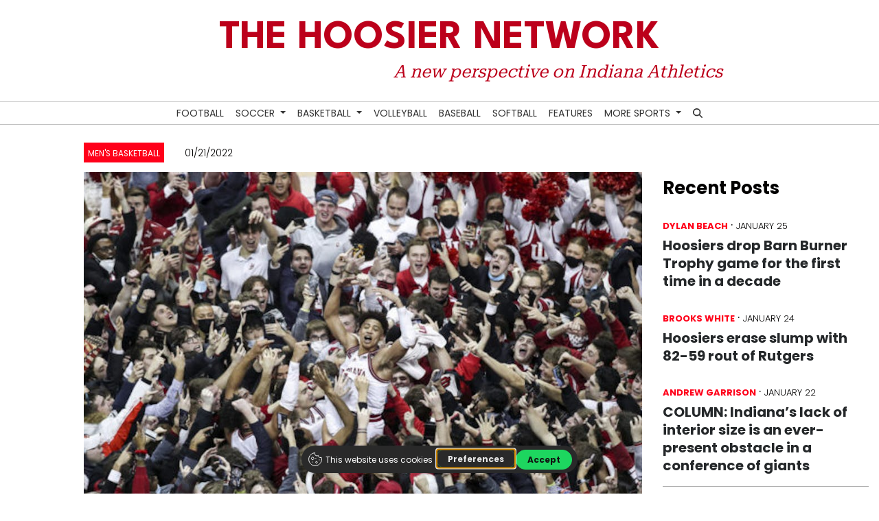

--- FILE ---
content_type: text/html; charset=UTF-8
request_url: https://www.thehoosiernetwork.com/article/2022/01/big-shot-rob-phinisee-propels-indiana-over-no-4-purdue-in-all-time-classic
body_size: 10868
content:
<!DOCTYPE html>
<html lang="en-US">
<!--
   _____ _   _                    _
  / ____| \ | |                  | |
 | (___ |  \| |_      _____  _ __| | _____
  \___ \| . ` \ \ /\ / / _ \| '__| |/ / __|
  ____) | |\  |\ V  V / (_) | |  |   <\__ \
 |_____/|_| \_| \_/\_/ \___/|_|  |_|\_\___/

SNworks - Solutions by The State News - http://getsnworks.com
-->
<head>
<meta charset="utf-8">
    <script type="text/javascript">var _sf_startpt=(new Date()).getTime();</script>

    <meta name="viewport" content="width=device-width">

    

    
                
<!-- CEO:STD-META -->


            	
                                                                        
    <title>'Big Shot Rob': Phinisee propels Indiana over No. 4 Purdue in all-time classic - The Hoosier Network</title>
<style>#__ceo-debug-message{display: none;}#__ceo-debug-message-open,#__ceo-debug-message-close{font-size: 18px;color: #333;text-decoration: none;position: absolute;top: 0;left: 10px;}#__ceo-debug-message-close{padding-right: 10px;}#__ceo-debug-message #__ceo-debug-message-open{display: none;}#__ceo-debug-message div{display: inline-block;}#__ceo-debug-message.message-collapse{width: 50px;}#__ceo-debug-message.message-collapse div{display: none;}#__ceo-debug-message.message-collapse #__ceo-debug-message-close{display: none;}#__ceo-debug-message.message-collapse #__ceo-debug-message-open{display: inline !important;}.__ceo-poll label{display: block;}ul.__ceo-poll{padding: 0;}.__ceo-poll li{list-style-type: none;margin: 0;margin-bottom: 5px;}.__ceo-poll [name="verify"]{opacity: 0.001;}.__ceo-poll .__ceo-poll-result{max-width: 100%;border-radius: 3px;background: #fff;position: relative;padding: 2px 0;}.__ceo-poll span{z-index: 10;padding-left: 4px;}.__ceo-poll .__ceo-poll-fill{padding: 2px 4px;z-index: 5;top: 0;background: #4b9cd3;color: #fff;border-radius: 3px;position: absolute;overflow: hidden;}.__ceo-flex-container{display: flex;}.__ceo-flex-container .__ceo-flex-col{flex-grow: 1;}.__ceo-table{margin: 10px 0;}.__ceo-table td{border: 1px solid #333;padding: 0 10px;}.text-align-center{text-align: center;}.text-align-right{text-align: right;}.text-align-left{text-align: left;}.__ceo-text-right:empty{margin-bottom: 1em;}article:not(.arx-content) .btn{font-weight: 700;}article:not(.arx-content) .float-left.embedded-media{padding: 0px 15px 15px 0px;}article:not(.arx-content) .align-center{text-align: center;}article:not(.arx-content) .align-right{text-align: right;}article:not(.arx-content) .align-left{text-align: left;}article:not(.arx-content) table{background-color: #f1f1f1;border-radius: 3px;width: 100%;border-collapse: collapse;border-spacing: 0;margin-bottom: 1.5rem;caption-side: bottom;}article:not(.arx-content) table th{text-align: left;padding: 0.5rem;border-bottom: 1px solid #ccc;}article:not(.arx-content) table td{padding: 0.5rem;border-bottom: 1px solid #ccc;}article:not(.arx-content) figure:not(.embedded-media)> figcaption{font-size: 0.8rem;margin-top: 0.5rem;line-height: 1rem;}</style>

    <meta name="description" content="A new perspective on Indiana Athletics.">

                <meta name="twitter:site" content="@@thehoosiernet">     
        <meta property="og:url" content="https://www.thehoosiernetwork.com/article/2022/01/big-shot-rob-phinisee-propels-indiana-over-no-4-purdue-in-all-time-classic">     <meta property="og:type" content="article">
    <meta property="og:site_name" content="">
    <meta property="og:title" content="&#039;Big Shot Rob&#039;: Phinisee propels Indiana over No. 4 Purdue in all-time classic - The Hoosier Network">     <meta property="og:description" content="A new perspective on Indiana Athletics.">             <meta name="twitter:card" content="summary_large_image">


    
                                        
                    <meta property="og:image" content="https://snworksceo.imgix.net/ids-hsn/6ad9943c-8ddf-4db3-a045-6aee3439235d.sized-1000x1000.jpg?w=800&amp;dpr=2&amp;ar=16%3A9&amp;fit=crop&amp;crop=faces">          <meta property="og:image:width" content="800">         <meta property="og:image:height" content="600">     
			<meta name="robots" content="noindex, nofollow">
	
    <script type="application/ld+json">
          {
            "@context": "http://schema.org",
            "@type": "NewsArticle",
            "headline": "&#039;Big Shot Rob&#039;: Phinisee propels Indiana over No. 4 Purdue in all-time classic",
            "url": "https://www.thehoosiernetwork.com/article/2022/01/big-shot-rob-phinisee-propels-indiana-over-no-4-purdue-in-all-time-classic",
                            "thumbnailUrl": "https://snworksceo.imgix.net/ids-hsn/6ad9943c-8ddf-4db3-a045-6aee3439235d.sized-1000x1000.jpg?w=800",
                "image": "https://snworksceo.imgix.net/ids-hsn/6ad9943c-8ddf-4db3-a045-6aee3439235d.sized-1000x1000.jpg?w=800",
                        "dateCreated": "2022-01-21T08:41:16-05:00",
            "articleSection": "homepage",
            "creator": ["Zak Ibrahim"],
            "author": ["Zak Ibrahim"],
            "keywords": ["Rob Phinisee","iubb","Men's Basketball","hoosiers","indiana","purdue"]
          }
    </script>


    <!-- Google Tag Manager -->
<script>(function(w,d,s,l,i){w[l]=w[l]||[];w[l].push({'gtm.start':
new Date().getTime(),event:'gtm.js'});var f=d.getElementsByTagName(s)[0],
j=d.createElement(s),dl=l!='dataLayer'?'&l='+l:'';j.async=true;j.src=
'https://www.googletagmanager.com/gtm.js?id='+i+dl;f.parentNode.insertBefore(j,f);
})(window,document,'script','dataLayer','GTM-5ZKGHDP');</script>
<!-- End Google Tag Manager -->
    <script defer data-domain="thehoosiernetwork.com" src="https://analytics.getsnworks.com/js/script.js"></script>

    <link rel="preconnect" href="https://dua2xe4s7dlzy.cloudfront.net">
    <link rel="preconnect" href="https://fonts.googleapis.com">
    <link rel="preconnect" href="https://fonts.gstatic.com" crossorigin>
    <link href="https://fonts.googleapis.com/css2?family=League+Spartan:wght@300;400;700&family=Poppins:wght@300;400;700&family=Roboto+Serif:opsz,wght@8..144,400;8..144,700&display=swap" rel="stylesheet">

    <link rel="stylesheet" href="https://stackpath.bootstrapcdn.com/bootstrap/4.3.1/css/bootstrap.min.css" integrity="sha384-ggOyR0iXCbMQv3Xipma34MD+dH/1fQ784/j6cY/iJTQUOhcWr7x9JvoRxT2MZw1T" crossorigin="anonymous">
    <link rel="stylesheet" type="text/css" media="screen, print" href="https://dua2xe4s7dlzy.cloudfront.net/b2fcf6c84c1597ab8c999580be683a65/dist/css/master.css">

    <script src="https://kit.fontawesome.com/99a19efb43.js" crossorigin="anonymous"></script>

    
    <link rel="apple-touch-icon" sizes="57x57" href="https://dua2xe4s7dlzy.cloudfront.net/b2fcf6c84c1597ab8c999580be683a65/dist/img/favicons/apple-icon-57x57.png">
<link rel="apple-touch-icon" sizes="60x60" href="https://dua2xe4s7dlzy.cloudfront.net/b2fcf6c84c1597ab8c999580be683a65/dist/img/favicons/apple-icon-60x60.png">
<link rel="apple-touch-icon" sizes="72x72" href="https://dua2xe4s7dlzy.cloudfront.net/b2fcf6c84c1597ab8c999580be683a65/dist/img/favicons/apple-icon-72x72.png">
<link rel="apple-touch-icon" sizes="76x76" href="https://dua2xe4s7dlzy.cloudfront.net/b2fcf6c84c1597ab8c999580be683a65/dist/img/favicons/apple-icon-76x76.png">
<link rel="apple-touch-icon" sizes="114x114" href="https://dua2xe4s7dlzy.cloudfront.net/b2fcf6c84c1597ab8c999580be683a65/dist/img/favicons/apple-icon-114x114.png">
<link rel="apple-touch-icon" sizes="120x120" href="https://dua2xe4s7dlzy.cloudfront.net/b2fcf6c84c1597ab8c999580be683a65/dist/img/favicons/apple-icon-120x120.png">
<link rel="apple-touch-icon" sizes="144x144" href="https://dua2xe4s7dlzy.cloudfront.net/b2fcf6c84c1597ab8c999580be683a65/dist/img/favicons/apple-icon-144x144.png">
<link rel="apple-touch-icon" sizes="152x152" href="https://dua2xe4s7dlzy.cloudfront.net/b2fcf6c84c1597ab8c999580be683a65/dist/img/favicons/apple-icon-152x152.png">
<link rel="apple-touch-icon" sizes="180x180" href="https://dua2xe4s7dlzy.cloudfront.net/b2fcf6c84c1597ab8c999580be683a65/dist/img/favicons/apple-icon-180x180.png">
<link rel="icon" type="image/png" sizes="192x192" href="https://dua2xe4s7dlzy.cloudfront.net/b2fcf6c84c1597ab8c999580be683a65/dist/img/favicons/android-icon-192x192.png">
<link rel="icon" type="image/png" sizes="32x32" href="https://dua2xe4s7dlzy.cloudfront.net/b2fcf6c84c1597ab8c999580be683a65/dist/img/favicons/favicon-32x32.png">
<link rel="icon" type="image/png" sizes="96x96" href="https://dua2xe4s7dlzy.cloudfront.net/b2fcf6c84c1597ab8c999580be683a65/dist/img/favicons/favicon-96x96.png">
<link rel="icon" type="image/png" sizes="16x16" href="https://dua2xe4s7dlzy.cloudfront.net/b2fcf6c84c1597ab8c999580be683a65/dist/img/favicons/favicon-16x16.png">
<link rel="manifest" href="https://dua2xe4s7dlzy.cloudfront.net/b2fcf6c84c1597ab8c999580be683a65/dist/img/favicons/manifest.json">
<meta name="msapplication-TileColor" content="#ffffff">
<meta name="msapplication-TileImage" content="https://dua2xe4s7dlzy.cloudfront.net/b2fcf6c84c1597ab8c999580be683a65/dist/img/favicons/ms-icon-144x144.png">
<meta name="theme-color" content="#ffffff">

            <link rev="canonical" type="text/html" href="https://www.thehoosiernetwork.com/article/2022/01/big-shot-rob-phinisee-propels-indiana-over-no-4-purdue-in-all-time-classic">
    <link rel="alternate shorter" type="text/html" href="">

    
    
<script async src="https://securepubads.g.doubleclick.net/tag/js/gpt.js"></script>
<script>
  window.googletag = window.googletag || {cmd: []};
  googletag.cmd.push(function() {
    var mapping_super_leaderboard = googletag.sizeMapping().
        addSize([980, 0], [[970, 90], [970, 250], [728, 90]]). // Desktop - super leaderboard
        addSize([730, 0], [728, 90]). // Tablet - leaderboard
        addSize([0, 0], [320, 50]). // Mobile
        build();

    var mapping_leaderboard = googletag.sizeMapping().
        addSize([730, 0], [728, 90]). // Tablet - leaderboard
        addSize([0, 0], [320, 50]). // Mobile
        build();

    googletag.pubads().setTargeting('sectiontag', 'ids_hsn');
    googletag.defineSlot('/32635621/wiux_responsive_leaderboard', [[728, 90], [320, 50]], 'div-gpt-ad-1652383242905-0').defineSizeMapping(mapping_leaderboard).addService(googletag.pubads());
    googletag.defineSlot('/32635621/wiux_responsive_leaderboard', [[728, 90], [320, 50]], 'div-gpt-ad-1652383242905-1').defineSizeMapping(mapping_leaderboard).addService(googletag.pubads());
    googletag.defineSlot('/32635621/wiux_rectangle', [300, 250], 'div-gpt-ad-1652383106614-0').addService(googletag.pubads());
    googletag.defineSlot('/32635621/wiux_rectangle', [300, 250], 'div-gpt-ad-1652383106614-1').addService(googletag.pubads());
    googletag.defineSlot('/32635621/wiux_rectangle', [300, 250], 'div-gpt-ad-1652383106614-2').addService(googletag.pubads());
    googletag.defineSlot('/32635621/wiux_rectangle', [300, 250], 'div-gpt-ad-1652383106614-3').addService(googletag.pubads());
    googletag.defineSlot('/32635621/wiux_rectangle', [300, 250], 'div-gpt-ad-1652383106614-4').addService(googletag.pubads());
    googletag.defineSlot('/32635621/wiux_rectangle', [300, 250], 'div-gpt-ad-1652383106614-5').addService(googletag.pubads());
    googletag.defineSlot('/32635621/wiux_skyscraper', [300, 600], 'div-gpt-ad-1652383329246-0').addService(googletag.pubads());
    googletag.pubads().enableSingleRequest();
    googletag.enableServices();
  });
</script>

<!-- Flipp Controller Tag-->
<script async src="https://cdn-gateflipp.flippback.com/tag/js/flipptag.js?site_id=1244396"></script>
<script>
window.flippxp = window.flippxp || {run: []};
window.flippxp.run.push(function() {
   window.flippxp.registerSlot("#flipp-ux-slot-c93jc7", "IndianaUniversity ", 1244396, [ 286244]);
  });
</script>


</head>

<body class="article">
    <!-- Google Tag Manager (noscript) -->
<noscript><iframe src="https://www.googletagmanager.com/ns.html?id=GTM-5ZKGHDP" height="0" width="0" style="display:none;visibility:hidden"></iframe></noscript>
<!-- End Google Tag Manager (noscript) -->

<div id="fb-root"></div>
<script async defer crossorigin="anonymous" src="https://connect.facebook.net/en_US/sdk.js#xfbml=1&version=v12.0&appId=389501175964888&autoLogAppEvents=1" nonce="Oj7Jhtul"></script>
    <div class="skip-content">
        <span class="d-inline-block bg-white">Skip to <a href="#main-content" tabindex="0">Content</a>, <a href="#dockedNavContainer" tabindex="0">Navigation</a>, or <a href="#main-footer" tabindex="0">Footer</a>.</span>
    </div>

    <header class="my-3">
    <div class="container-fluid max-width">
        <div class="row py-2 align-items-end">
            <div class="col-12 col-md-8 offset-md-2">
                <a href="https://www.thehoosiernetwork.com/" id="primary-logo" class="font-weight-bold font-display text-secondary-color text-uppercase d-block text-center">The Hoosier Network</a>
                <a href="https://www.thehoosiernetwork.com/" id="secondary-logo" class="font-italic font-serif text-secondary-color d-block text-center text-md-right">A new perspective on Indiana Athletics</a>
            </div>
        </div>
    </div>
</header>
    
<div id="dockedNavContainer">
    <nav class="navbar navbar-expand-lg navbar-light py-0" id="mainNavbar">
        <div class="container-fluid max-width">
            <button class="navbar-toggler border-0" type="button" data-toggle="collapse" data-target="#mainNavbarContent">
                <i class="fas fa-bars text-body"></i>
            </button>

            <form method="get" action="https://www.thehoosiernetwork.com/search" class="d-none w-100" role="search">
                <div class="d-flex">
                    <input type="hidden" name="a" value="1">
                    <input type="hidden" name="o" value="date">
                    <input type="search" name="s" class="flex-grow-1 form-control form-control-sm" placeholder="Search Hoosier Network">
                    <button type="submit" aria-label="Search" class="ml-3 btn-reset d-inline"><i class="fas fa-search"></i></button>
                </div>
            </form>
            <a class="d-lg-none" href="https://www.thehoosiernetwork.com/search?a=1&amp;o=date" aria-label="Search Hoosier Network">
                <i class="fas fa-search text-body"></i>
            </a>

            <div class="collapse navbar-collapse text-uppercase" id="mainNavbarContent">

                <div class="row w-100 align-items-center px-0 mx-0">
                    <div class="col-lg text-center">
                        <ul class="navbar-nav mx-auto justify-content-center align-items-center">
                                                                                                <li class="navbar-item"><a id="navbar-item-football" class="nav-link" href="https://www.thehoosiernetwork.com/section/football" title="Football">Football</a></li>
                                                                                                                                <li class="navbar-item dropdown text-center" id="soccerDropdownContainer">
                                        <a class="nav-link dropdown-toggle" href="https://www.thehoosiernetwork.com/section/soccer" id="navbarDropdownSoccer" role="button" data-toggle="dropdown" aria-haspopup="true" aria-expanded="false">
                                            Soccer
                                        </a>
                                        <div class="dropdown-menu" aria-labelledby="navbarDropdownSoccer">
                                                                                            <a class="dropdown-item" href="https://www.thehoosiernetwork.com/section/mens-soccer">Men&#039;s Soccer</a>
                                                                                            <a class="dropdown-item" href="https://www.thehoosiernetwork.com/section/womens-soccer">Women&#039;s Soccer</a>
                                                                                    </div>
                                    </li>
                                                                                                                                <li class="navbar-item dropdown text-center" id="basketballDropdownContainer">
                                        <a class="nav-link dropdown-toggle" href="https://www.thehoosiernetwork.com/section/basketball" id="navbarDropdownBasketball" role="button" data-toggle="dropdown" aria-haspopup="true" aria-expanded="false">
                                            Basketball
                                        </a>
                                        <div class="dropdown-menu" aria-labelledby="navbarDropdownBasketball">
                                                                                            <a class="dropdown-item" href="https://www.thehoosiernetwork.com/section/mens-basketball">Men&#039;s Basketball</a>
                                                                                            <a class="dropdown-item" href="https://www.thehoosiernetwork.com/section/womens-basketball">Women&#039;s Basketball</a>
                                                                                    </div>
                                    </li>
                                                                                                                                <li class="navbar-item"><a id="navbar-item-volleyball" class="nav-link" href="https://www.thehoosiernetwork.com/section/volleyball" title="Volleyball">Volleyball</a></li>
                                                                                                                                <li class="navbar-item"><a id="navbar-item-baseball" class="nav-link" href="https://www.thehoosiernetwork.com/section/baseball" title="Baseball">Baseball</a></li>
                                                                                                                                <li class="navbar-item"><a id="navbar-item-softball" class="nav-link" href="https://www.thehoosiernetwork.com/section/softball" title="Softball">Softball</a></li>
                                                                                                                                <li class="navbar-item"><a id="navbar-item-features" class="nav-link" href="https://www.thehoosiernetwork.com/section/features" title="Features">Features</a></li>
                                                                                                                                <li class="navbar-item dropdown text-center" id="moreDropdownContainer">
                                        <a class="nav-link dropdown-toggle" href="https://www.thehoosiernetwork.com/#" id="navbarDropdownMore" role="button" data-toggle="dropdown" aria-haspopup="true" aria-expanded="false">
                                            More Sports
                                        </a>
                                        <div class="dropdown-menu" aria-labelledby="navbarDropdownMore">
                                                                                            <a class="dropdown-item" href="https://www.thehoosiernetwork.com/section/college-sports">College Sports</a>
                                                                                            <a class="dropdown-item" href="https://www.thehoosiernetwork.com/section/pro-sports">Pro Sports</a>
                                                                                            <a class="dropdown-item" href="https://www.thehoosiernetwork.com/section/indianapolis-colts">Indianapolis Colts</a>
                                                                                            <a class="dropdown-item" href="https://www.thehoosiernetwork.com/section/indiana-fever">Indiana Fever</a>
                                                                                            <a class="dropdown-item" href="https://www.thehoosiernetwork.com/section/little-500">Little 500</a>
                                                                                    </div>
                                    </li>
                                                                                                                                <li class="navbar-item d-none d-lg-flex"><a id="navbar-item-search" class="nav-link" href="https://www.thehoosiernetwork.com/search?a=1" title="" aria-label="Search Hoosier Network"><i class="fas fa-search"></i></a></li>
                                                                                    </ul>
                    </div>
                </div>


            </div>
        </div>
    </nav>
</div>
    
    <div id="main-content" class="my-4">
        <!-- START gryphon/article/main.tpl -->


    
<div class="container-fluid max-width my-4 display-relative">
    <div class="row">
        <div class="col offset-md-1">
            <article class="full-article">
                <div>
                    <div class="kicker-container d-inline-block"><span class="kicker"><a href="https://www.thehoosiernetwork.com/section/mens-basketball">Men&#039;s Basketball</a></span></div>
                    <div class="author-name d-inline-block pl-4">
                        <span class="can-localize">01/21/2022</span>
                    </div>
                </div>

                                    <figure class="dom-art-container mx-0 px-0">
                                                    <img src="https://snworksceo.imgix.net/ids-hsn/6ad9943c-8ddf-4db3-a045-6aee3439235d.sized-1000x1000.jpg?w=1000" alt="" class="w-100">
                                                <div class="domphoto-caption mt-2">
                            

                            

                        </div>
                    </figure>
                
                <h1>&#039;Big Shot Rob&#039;: Phinisee propels Indiana over No. 4 Purdue in all-time classic</h1>
                
                                    <div class="row  mt-4 mb-0 mb-md-4">
                        <div class="col-12 col-md-6">
                            <aside class="author-name">
                                        
    
                                    
            <a href="https://www.thehoosiernetwork.com/staff/zibrahim-iu-edu">Zak Ibrahim</a>
            
                                <ul class="list-inline d-inline">
                                    </ul>

                                    
                            </aside>
                        </div>
                        <div class="col-12 col-md-6 text-left text-md-right d-print-none">
                            <ul class="social-links list-unsyled list-inline mt-4 mt-md-0">
                                <li class="list-inline-item"><a href="http://www.facebook.com/sharer.php?u=https://www.thehoosiernetwork.com/article/2022/01/big-shot-rob-phinisee-propels-indiana-over-no-4-purdue-in-all-time-classic" target="_blank" class="sends-events" data-ga-category="Share" data-ga-action="click" data-ga-label="facebook" data-ga-value="CURL"><i class="fab fa-facebook"></i></a></li>
                                <li class="list-inline-item"><a href="http://twitter.com/intent/tweet?url=https://www.thehoosiernetwork.com/article/2022/01/big-shot-rob-phinisee-propels-indiana-over-no-4-purdue-in-all-time-classic&amp;text=&#039;Big Shot Rob&#039;: Phinisee propels Indiana over No. 4 Purdue in all-time classic" target="_blank" class="sends-events" data-ga-category="Share" data-ga-action="click" data-ga-label="twitter" data-ga-value="CURL"><i class="fab fa-twitter"></i></a></li>
                                                                <li class="list-inline-item"><a href="mailto:?subject=%27Big%20Shot%20Rob%27%3A%20Phinisee%20propels%20Indiana%20over%20No.%204%20Purdue%20in%20all-time%20classic%20|%20The%20Hoosier%20Network&amp;text=Check%20out%20this%20article%20from%20The%20Hoosier%20Network%3A%20https%3A%2F%2Fwww.thehoosiernetwork.com%2Farticle%2F2022%2F01%2Fbig-shot-rob-phinisee-propels-indiana-over-no-4-purdue-in-all-time-classic" class="sends-events" data-ga-category="Share" data-ga-action="click" data-ga-label="email" data-ga-value="CURL"><i class="fa fa-envelope"></i></a></li>
                                <li class="list-inline-item"><a href="#" onclick="window.print()" class="sends-events" data-ga-category="Share" data-ga-action="click" data-ga-label="facebook" data-ga-value="CURL"><i class="fas fa-print"></i></a></li>
                            </ul>
                        </div>
                    </div>
                
                <div class="imported article-content mb-4">

                                            <div class="imported-text">
                            <p></p>
<p>Streaks are meant to be snapped just like records are meant to be broken. Indiana just didn't know when it would happen.<br>
<br>
Having lost nine straight games to Purdue, Jan. 20, 2022 will be remembered in a number of ways. It could go down as the "Rob Phinisee game" after the senior from Lafayette scored a career-high 20 points and hit a game-winning 3-point shot. It could be known as "The game without Trayce" as the preseason All-American battled through foul trouble, playing only 11 minutes with his team still managing to emerge victorious.<br>
<br>
In the end, it will go down as the night Indiana finally beat No. 4 Purdue in front of one of the best crowds Assembly Hall has ever hosted. The buzz around Bloomington was different this time and the outcome showed you why.<br>
<br>
<span style="font-weight: 400;">Here are five questions for us to answer after the insanity.</span><br>
<br>
<b>What if I told you before the game that Trayce Jackson-Davis would have four points in 11 minutes?</b><br>
<br>
<b>Zak: </b><span style="font-weight: 400;">Well I would have had a sneaking suspicion that Jackson-Davis got injured, possibly dooming Indiana’s season. Then I would have told you that Purdue must have made it 10 straight victories over IU and it probably wasn’t close. The fact that the opposite occurred and IU was able to beat the No. 4 team in the country behind legendary performances from its backcourt seemed inconceivable just days ago. In the end, Rob Phinisee gave Indiana the best effort of his career while Jackson-Davis still managed to deliver the two clutchest free throws of the season.</span><br>
<br>
<b>William McDermott: </b><span style="font-weight: 400;">I would have said Indiana must have gotten blown out. Jackson-Davis was coming off an odd back injury against Nebraska but was still good to go. Purdue’s objective was clear early -- get him in foul trouble. It worked and he never had the chance to get going. Luckily for IU, the bench made me eat my words from <a href="https://www.thehoosiernetwork.com/2022/01/18/mcdermott-what-is-indiana-basketball-without-trayce-jackson-davis/">my previous story</a> and played phenomenal. </span><br>
<br>
<b>What sparked Indiana’s run in the first half?</b><br>
<br>
<b>William: </b><span style="font-weight: 400;">Robert Phinisee. The senior was just incredible. Confident and under control. I turned to Zak at one of the timeouts and just remember talking about how impressive he was in controlling the pace and flow of the game. It looked so natural. When Indiana needed a bucket early he responded. </span><br>
<br>
<b>Zak: </b><span style="font-weight: 400;">William tells the truth. Phinisee checks into the ball game, instantly gets a block, a steal and knocks down his first 3-pointer. William turned to me with astonishment and instantly sang his praises. He was right, as Phinisee turned the game around and would not be denied. He looked like a different player, a determined player, set on getting his first ever win over the rival Boilermakers. </span><br>
<br>
<b>How did this game change Rob Phinisee’s legacy? </b><br>
<br>
<b>Zak: </b>Phinisee's performance on Thursday night showed basketball players everywhere that no matter how poorly you've performed offensively in a season, one big game can change everything. His game-winning 3-pointer sealed his legacy as a clutch shot maker who stepped up when his team needed him the most. However, I do believe this performance doesn't happen without Mike Woodson's constant encouragement in his ear.<br>
<br>
<b>William: </b><span style="font-weight: 400;">Phinisee will forever be remembered for this performance. IU fans will always remember this. Put the photos in the Louvre. He was known as ‘Big Shot Rob’ for a reason. He showed why. </span><br>
<br>
<b>What were you thinking when Phinisee’s game winner went up?</b><br>
<br>
<b>Zak: </b>From our angle in section K, I thought it was missing off the back rim. It didn't look on line to me, as he was clearly off balance and fading to his right but he put enough arc on the shot to nestle it in. Phinisee showed guts taking that shot after missing a previous wide open look, seconds before.<br>
<br>
<b>William: </b><span style="font-weight: 400;">My first thought was, “is this the play that was drawn up?” It was. Woodson said postgame that it was a new inbound set they just learned and it was supposed to be for Jackson-Davis underneath. Jackson-Davis was a little open but Galloway, the inbounder didn’t like the look. Phinisee, who missed the shot right before, was the second option.</span><br>
<br>
<b>Is Mike Woodson’s first season already a success?  </b><br>
<br>
<b>William: </b><span style="font-weight: 400;">No, make the NCAA tournament. Things are looking good already but it just needs to happen. It’s been too long. This is a good start. The energy and aura that Woodson has brought to the program is something that I don’t think many saw coming. I mean, students were lined up around Briscoe right before the game. That’s like a block and a half away! All in all, make the tourney for the first time since 2016 and people will be happy. </span><br>
<br>
<b>Zak: </b>Call me a prisoner of the moment but yes. This team has shown that defending its home court is not just something written on the whiteboard before every game. It is part of the program's identity now and that is all thanks to Mike Woodson. The belief he has instilled in his players has set up IU to be consistent threat in the Big Ten and singlehandedly reinvigorated a program that looked liked it had lost its identity. Of course, the tournament is what we should look at as the baseline for success in Indiana, but this win will never be forgotten and missing out on the tournament well could be.</p>
                        </div>

                        <div class="col my-4">
                            <div class="row">
                                <div class="col-12 col-md-6 text-center">
                                    <!-- START gryphon/ads/placement-d.tpl -->
<div class="ad rectangle text-center">
            <!-- /32635621/wiux_rectangle -->
        <div id="div-gpt-ad-1652383106614-0" style="min-width: 300px; min-height: 250px;">
        <script>
            googletag.cmd.push(function() { googletag.display('div-gpt-ad-1652383106614-0'); });
        </script>
        </div>
    </div>
<!-- END gryphon/ads/placement-d.tpl -->
                                </div>
                                <div class="col-12 col-md-6 text-center">
                                    <!-- START gryphon/ads/placement-d.tpl -->
<div class="ad rectangle text-center">
            <!-- /32635621/wiux_rectangle -->
        <div id="div-gpt-ad-1652383106614-1" style="min-width: 300px; min-height: 250px;">
        <script>
            googletag.cmd.push(function() { googletag.display('div-gpt-ad-1652383106614-1'); });
        </script>
        </div>
    </div>
<!-- END gryphon/ads/placement-d.tpl -->
                                </div>
                            </div>
                        </div>


                    
                    <div class="mt-4">
                            
    
                    </div>

                    <hr class="my-4">

                    <div class="h4 font-weight-bold">More</div>
                    <div class="row">
                                                    <div class="col-12 col-md mb-4">
                                        
    
            
        
            
                    
    <article class="art-flexy art-above reset-mb-2">

        <div class="row">
            <div class="flexy-media col-12">
                                                        <div class="image-container mb-2 mb-md-0">
                                                    <a href="https://www.thehoosiernetwork.com/article/2026/01/indiana-mens-basketball-rutgers-erase-slump" title="Hoosiers erase slump with 82-59 rout of Rutgers"><img src="https://snworksceo.imgix.net/ids-hsn/197bc90c-8733-4ab3-aafa-9661fe6d4aa1.sized-1000x1000.JPG?w=1500&amp;ar=16%3A9&amp;fit=crop&amp;crop=faces&amp;facepad=3&amp;auto=format" class="dom-art-above-image w-100 d-block mx-auto" alt="BMP_5713.JPG" loading="lazy"></a>
                                                                                                    
                                            </div>
                                    
                            </div>
            <div class="flexy-content col-12">
                <div class="">
                    
                                            <span class="top-dateline">
                                                            <span class="d-inline dateline has-photo">
                                            
    
                                    
            <a href="https://www.thehoosiernetwork.com/staff/brooks-white">Brooks White</a>
                                    
                                </span>
                                                         &middot;                                                             <span class="dateline">                    January 24

</span>
                                                    </span>
                    
                    <h4 class="headline has-photo mt-0 mt-lg-2 mb-2"><a href="https://www.thehoosiernetwork.com/article/2026/01/indiana-mens-basketball-rutgers-erase-slump" title="Hoosiers erase slump with 82-59 rout of Rutgers">Hoosiers erase slump with 82-59 rout of Rutgers</a></h4>
                                        
                    
                    
                    
                </div>
            </div>
        </div>
    </article>

                            </div>
                                                    <div class="col-12 col-md mb-4">
                                        
    
            
        
            
                    
    <article class="art-flexy art-above reset-mb-2">

        <div class="row">
            <div class="flexy-media col-12">
                                                        <div class="image-container mb-2 mb-md-0">
                                                    <a href="https://www.thehoosiernetwork.com/article/2026/01/indiana-mens-basketball-lack-interior-size-big-ten-giants" title="COLUMN: Indiana’s lack of interior size is an ever-present obstacle in a conference of giants"><img src="https://snworksceo.imgix.net/ids-hsn/7b35c6a2-377c-4af9-8a6d-a664e2a82b38.sized-1000x1000.jpg?w=1500&amp;ar=16%3A9&amp;fit=crop&amp;crop=faces&amp;facepad=3&amp;auto=format" class="dom-art-above-image w-100 d-block mx-auto" alt="SPORTS-UMS-YAXEL-LENDEBORG-FEELING-LOT-19-DTN.jpg" loading="lazy"></a>
                                                                                                    
                                            </div>
                                    
                            </div>
            <div class="flexy-content col-12">
                <div class="">
                    
                                            <span class="top-dateline">
                                                            <span class="d-inline dateline has-photo">
                                            
    
                                    
            <a href="https://www.thehoosiernetwork.com/staff/andrew-garrison">Andrew Garrison</a>
                                    
                                </span>
                                                         &middot;                                                             <span class="dateline">                    January 22

</span>
                                                    </span>
                    
                    <h4 class="headline has-photo mt-0 mt-lg-2 mb-2"><a href="https://www.thehoosiernetwork.com/article/2026/01/indiana-mens-basketball-lack-interior-size-big-ten-giants" title="COLUMN: Indiana’s lack of interior size is an ever-present obstacle in a conference of giants">COLUMN: Indiana’s lack of interior size is an ever-present obstacle in a conference of giants</a></h4>
                                        
                    
                    
                    
                </div>
            </div>
        </div>
    </article>

                            </div>
                                                    <div class="col-12 col-md mb-4">
                                        
    
            
        
            
                    
    <article class="art-flexy art-above reset-mb-2">

        <div class="row">
            <div class="flexy-media col-12">
                                                        <div class="image-container mb-2 mb-md-0">
                                                    <a href="https://www.thehoosiernetwork.com/article/2026/01/indiana-mens-basketball-michigan-loss-lamar-wilkerson-handled" title="INSTANT RECAP: Indiana handled once more, loses 86-72 to No. 3 Michigan"><img src="https://snworksceo.imgix.net/ids-hsn/d57e0f4d-d387-4766-ae0d-adbe80ebcd4f.sized-1000x1000.jpg?w=1500&amp;ar=16%3A9&amp;fit=crop&amp;crop=faces&amp;facepad=3&amp;auto=format" class="dom-art-above-image w-100 d-block mx-auto" alt="JWP-10 (1).jpg" loading="lazy"></a>
                                                                                                    
                                            </div>
                                    
                            </div>
            <div class="flexy-content col-12">
                <div class="">
                    
                                            <span class="top-dateline">
                                                            <span class="d-inline dateline has-photo">
                                            
    
                                    
            <a href="https://www.thehoosiernetwork.com/staff/ryan-canfield">Ryan Canfield</a>
                                    
                                </span>
                                                         &middot;                                                             <span class="dateline">                    January 20

</span>
                                                    </span>
                    
                    <h4 class="headline has-photo mt-0 mt-lg-2 mb-2"><a href="https://www.thehoosiernetwork.com/article/2026/01/indiana-mens-basketball-michigan-loss-lamar-wilkerson-handled" title="INSTANT RECAP: Indiana handled once more, loses 86-72 to No. 3 Michigan">INSTANT RECAP: Indiana handled once more, loses 86-72 to No. 3 Michigan</a></h4>
                                        
                    
                    
                    
                </div>
            </div>
        </div>
    </article>

                            </div>
                                                    <div class="col-12 col-md mb-4">
                                        
    
            
        
            
                    
    <article class="art-flexy art-above reset-mb-2">

        <div class="row">
            <div class="flexy-media col-12">
                                                        <div class="image-container mb-2 mb-md-0">
                                                    <a href="https://www.thehoosiernetwork.com/article/2026/01/indiana-mens-basketball-iowa-loss" title="Iowa runs away from Indiana 74-57 as Hoosiers still seek Q1 win"><img src="https://snworksceo.imgix.net/ids-hsn/8a6281e1-c70d-46f5-b0a0-22c54c35ac73.sized-1000x1000.jpg?w=1500&amp;ar=16%3A9&amp;fit=crop&amp;crop=faces&amp;facepad=3&amp;auto=format" class="dom-art-above-image w-100 d-block mx-auto" alt="JWP-4.jpg" loading="lazy"></a>
                                                                                                    
                                            </div>
                                    
                            </div>
            <div class="flexy-content col-12">
                <div class="">
                    
                                            <span class="top-dateline">
                                                            <span class="d-inline dateline has-photo">
                                            
    
                                    
            <a href="https://www.thehoosiernetwork.com/staff/ryan-canfield">Ryan Canfield</a>
                                    
                                </span>
                                                         &middot;                                                             <span class="dateline">                    January 17

</span>
                                                    </span>
                    
                    <h4 class="headline has-photo mt-0 mt-lg-2 mb-2"><a href="https://www.thehoosiernetwork.com/article/2026/01/indiana-mens-basketball-iowa-loss" title="Iowa runs away from Indiana 74-57 as Hoosiers still seek Q1 win">Iowa runs away from Indiana 74-57 as Hoosiers still seek Q1 win</a></h4>
                                        
                    
                    
                    
                </div>
            </div>
        </div>
    </article>

                            </div>
                                                    <div class="col-12 col-md mb-4">
                                        
    
            
        
            
                    
    <article class="art-flexy art-above reset-mb-2">

        <div class="row">
            <div class="flexy-media col-12">
                                                        <div class="image-container mb-2 mb-md-0">
                                                    <a href="https://www.thehoosiernetwork.com/article/2026/01/indiana-mens-baskeball-iowa-hawkeyes-drake-ben-mccollumn-darian-devries-preview" title="PREVIEW: How Hoosiers can get first Quad 1 win of the season against Iowa in &#039;The Drake Bowl&#039;"><img src="https://snworksceo.imgix.net/ids-hsn/af36c53e-40e4-4b7b-898b-d8896b974fdd.sized-1000x1000.jpg?w=1500&amp;ar=16%3A9&amp;fit=crop&amp;crop=faces&amp;facepad=3&amp;auto=format" class="dom-art-above-image w-100 d-block mx-auto" alt="20251026_182633800_iOS.jpg" loading="lazy"></a>
                                                                                                    
                                            </div>
                                    
                            </div>
            <div class="flexy-content col-12">
                <div class="">
                    
                                            <span class="top-dateline">
                                                            <span class="d-inline dateline has-photo">
                                            
    
                                    
            <a href="https://www.thehoosiernetwork.com/staff/ryan-canfield">Ryan Canfield</a>
                                    
                                </span>
                                                         &middot;                                                             <span class="dateline">                    January 16

</span>
                                                    </span>
                    
                    <h4 class="headline has-photo mt-0 mt-lg-2 mb-2"><a href="https://www.thehoosiernetwork.com/article/2026/01/indiana-mens-baskeball-iowa-hawkeyes-drake-ben-mccollumn-darian-devries-preview" title="PREVIEW: How Hoosiers can get first Quad 1 win of the season against Iowa in &#039;The Drake Bowl&#039;">PREVIEW: How Hoosiers can get first Quad 1 win of the season against Iowa in &#039;The Drake Bowl&#039;</a></h4>
                                        
                    
                    
                    
                </div>
            </div>
        </div>
    </article>

                            </div>
                                            </div>
                    <div class="row">
                        <div class="col mb-4">
                            <!-- Flipp Anchor Tag-->
<div id="flipp-ux-slot-c93jc7">
  <div class="flipp-ux-header" style="display: none">
     <h2>Featured Local Savings</h2>
  </div>
</div>
                        </div>
                    </div>

                </div>

            </article>
        </div>
        <div class="col-12 fixed-sidebar mt-4 mt-md-0 pt-0 pt-md-5">
            <div class="d-print-none ">
                <div class="h4 font-weight-bold">Recent Posts</div>
                
                                    <div class="mt-4">
                                
    
            
        
            
                    
    <article class="art-flexy art-above reset-mb-2">

        <div class="row">
            <div class="flexy-media col-12">
                
                            </div>
            <div class="flexy-content col-12">
                <div class="">
                    
                                            <span class="top-dateline">
                                                            <span class="d-inline dateline">
                                            
    
                                    
            <a href="https://www.thehoosiernetwork.com/staff/dylan-beach">Dylan Beach</a>
                                    
                                </span>
                                                         &middot;                                                             <span class="dateline">                    January 25

</span>
                                                    </span>
                    
                    <h4 class="headline mb-2"><a href="https://www.thehoosiernetwork.com/article/2026/01/indiana-womens-basketball-purdue-barn-burner-trophy-loss" title="Hoosiers drop Barn Burner Trophy game for the first time in a decade">Hoosiers drop Barn Burner Trophy game for the first time in a decade</a></h4>
                                        
                    
                    
                    
                </div>
            </div>
        </div>
    </article>

                    </div>
                                    <div class="mt-4">
                                
    
            
        
            
                    
    <article class="art-flexy art-above reset-mb-2">

        <div class="row">
            <div class="flexy-media col-12">
                
                            </div>
            <div class="flexy-content col-12">
                <div class="">
                    
                                            <span class="top-dateline">
                                                            <span class="d-inline dateline">
                                            
    
                                    
            <a href="https://www.thehoosiernetwork.com/staff/brooks-white">Brooks White</a>
                                    
                                </span>
                                                         &middot;                                                             <span class="dateline">                    January 24

</span>
                                                    </span>
                    
                    <h4 class="headline mb-2"><a href="https://www.thehoosiernetwork.com/article/2026/01/indiana-mens-basketball-rutgers-erase-slump" title="Hoosiers erase slump with 82-59 rout of Rutgers">Hoosiers erase slump with 82-59 rout of Rutgers</a></h4>
                                        
                    
                    
                    
                </div>
            </div>
        </div>
    </article>

                    </div>
                                    <div class="mt-4">
                                
    
            
        
            
                    
    <article class="art-flexy art-above reset-mb-2">

        <div class="row">
            <div class="flexy-media col-12">
                
                            </div>
            <div class="flexy-content col-12">
                <div class="">
                    
                                            <span class="top-dateline">
                                                            <span class="d-inline dateline">
                                            
    
                                    
            <a href="https://www.thehoosiernetwork.com/staff/andrew-garrison">Andrew Garrison</a>
                                    
                                </span>
                                                         &middot;                                                             <span class="dateline">                    January 22

</span>
                                                    </span>
                    
                    <h4 class="headline mb-2"><a href="https://www.thehoosiernetwork.com/article/2026/01/indiana-mens-basketball-lack-interior-size-big-ten-giants" title="COLUMN: Indiana’s lack of interior size is an ever-present obstacle in a conference of giants">COLUMN: Indiana’s lack of interior size is an ever-present obstacle in a conference of giants</a></h4>
                                        
                    
                    
                    
                </div>
            </div>
        </div>
    </article>

                    </div>
                
                <hr>

                <!-- START gryphon/ads/placement-d.tpl -->
<div class="ad skyscraper text-center">
            <!-- /32635621/wiux_skyscraper -->
        <div id="div-gpt-ad-1652383329246-0" style="min-width: 300px; min-height: 600px;">
        <script>
            googletag.cmd.push(function() { googletag.display('div-gpt-ad-1652383329246-0'); });
        </script>
        </div>
   </div>
<!-- END gryphon/ads/placement-d.tpl -->

                <hr>

                <a class="twitter-timeline" data-height="450" href="https://twitter.com/thehoosiernet?ref_src=twsrc%5Etfw">Tweets by thehoosiernet</a> <script async src="https://platform.twitter.com/widgets.js" charset="utf-8"></script>
            </div>
        </div>
    </div>
</div>

    </div>

    <footer class="bg-dark mt-3 py-3 text-body" id="main-footer">
    <div class="container">
        <div class="col-12 text-center">
            <ul class="list-inline d-inline-block mx-auto mt-2 pr-lg-2">
                <li class="list-inline-item"><a href="https://twitter.com/thehoosiernet" aria-label="Follow us on Twitter">
                    <i class="fab fa-twitter text-white h4"></i>
                </a></li>
                <li class="list-inline-item"><a href="https://open.spotify.com/playlist/7nuS5cf2Yzwf6nnR8wX4yc?si=6e798a9d91474ce0" aria-label="Follow us on Spotify">
                    <i class="fab fa-spotify text-white h4"></i>
                </a></li>
                <li class="list-inline-item"><a href="https://instagram.com/thehoosiernetwork" aria-label="Follow us on Instagram">
                    <i class="fab fa-instagram text-white h4"></i>
                </a></li>
            </ul>
            <div class="d-block mt-1 text-white">
                <a href="https://www.thehoosiernetwork.com/page/terms" class="font-weight-bold" style="text-decoration:underline;">Terms</a> & <a href="https://www.thehoosiernetwork.com/page/privacy" class="font-weight-bold" style="text-decoration:underline;">Privacy</a>
            </div>

        </div>
    </div>
</footer>
<div class="bg-dark">
    <div class="container py-2 font-weight-bold text-white">
        <div class="row">
            <div class="col-12 col-lg-6 text-center text-lg-left">
                <small>Powered by <a href="https://getsnworks.com" target="_blank"><img src="https://cdn.thesn.net/gAssets/SNworks.png" style="max-width:60px" class="d-inline-block mt-n1" alt="SNworks"></a> Solutions by The State News</small>
            </div>
            <div class="col-12 col-lg-6 text-center text-lg-right">
                <small>All Content &copy; 2026 Hoosier Network</small>
            </div>
        </div>
    </div>
</div>

    <script src="https://code.jquery.com/jquery-3.4.1.min.js" integrity="sha256-CSXorXvZcTkaix6Yvo6HppcZGetbYMGWSFlBw8HfCJo=" crossorigin="anonymous"></script>
    <script src="https://cdn.jsdelivr.net/npm/popper.js@1.16.0/dist/umd/popper.min.js" integrity="sha384-Q6E9RHvbIyZFJoft+2mJbHaEWldlvI9IOYy5n3zV9zzTtmI3UksdQRVvoxMfooAo" crossorigin="anonymous"></script>
    <script src="https://stackpath.bootstrapcdn.com/bootstrap/4.4.1/js/bootstrap.min.js" integrity="sha384-wfSDF2E50Y2D1uUdj0O3uMBJnjuUD4Ih7YwaYd1iqfktj0Uod8GCExl3Og8ifwB6" crossorigin="anonymous"></script>

            <script src="https://dua2xe4s7dlzy.cloudfront.net/b2fcf6c84c1597ab8c999580be683a65/dist/js/master-min.js"></script>
        <script type="text/javascript" src="https://app.getterms.io/cookie-consent/embed/c8b073cb-8baf-4a46-9970-6f431902ee4e"></script>
<!-- Built in 1.1106879711151 seconds --><div id="__ceo-8B7A2F29-C494-4EAA-9D3D-93356FF6FB40"></div>
<script src="https://www.thehoosiernetwork.com/b/e.js"></script>
<script></script>
</body>
</html>

--- FILE ---
content_type: text/html; charset=utf-8
request_url: https://www.google.com/recaptcha/api2/aframe
body_size: 268
content:
<!DOCTYPE HTML><html><head><meta http-equiv="content-type" content="text/html; charset=UTF-8"></head><body><script nonce="oOJcfjYGNqGYidIfX0Ejew">/** Anti-fraud and anti-abuse applications only. See google.com/recaptcha */ try{var clients={'sodar':'https://pagead2.googlesyndication.com/pagead/sodar?'};window.addEventListener("message",function(a){try{if(a.source===window.parent){var b=JSON.parse(a.data);var c=clients[b['id']];if(c){var d=document.createElement('img');d.src=c+b['params']+'&rc='+(localStorage.getItem("rc::a")?sessionStorage.getItem("rc::b"):"");window.document.body.appendChild(d);sessionStorage.setItem("rc::e",parseInt(sessionStorage.getItem("rc::e")||0)+1);localStorage.setItem("rc::h",'1769406631537');}}}catch(b){}});window.parent.postMessage("_grecaptcha_ready", "*");}catch(b){}</script></body></html>

--- FILE ---
content_type: text/css
request_url: https://dua2xe4s7dlzy.cloudfront.net/b2fcf6c84c1597ab8c999580be683a65/dist/css/master.css
body_size: 6136
content:
.mb-n2\.5 {
  margin-bottom: -0.6em !important;
}
.mx-gutter {
  margin-left: 15px;
  margin-right: 15px;
}
.ml-gutter {
  margin-left: 15px;
}
.mr-gutter {
  margin-right: 15px;
}
.mx-ngutter {
  margin-left: -15px;
  margin-right: -15px;
}
.ml-ngutter {
  margin-left: -15px;
}
.mr-ngutter {
  margin-right: -15px;
}
.px-gutter {
  padding-left: 15px;
  padding-right: 15px;
}
.pl-gutter {
  padding-left: 15px;
}
.pr-gutter {
  padding-right: 15px;
}
.embed-soundcloud-only * {
  display: none;
}
.embed-soundcloud-only .embed {
  display: inline-block;
  margin: 0;
  padding: 0;
  width: 100%;
}
.embed-soundcloud-only .embed iframe[src*="soundcloud.com"] {
  display: block !important;
}
.unstyled-button {
  border: none;
  margin: 0;
  padding: 0;
  width: auto;
  overflow: visible;
  text-align: inherit;
  outline: none;
  border-radius: 0;
  background: transparent;
  /* inherit font & color from ancestor */
  color: inherit;
  font: inherit;
  /* Normalize `line-height`. Cannot be changed from `normal` in Firefox 4+. */
  line-height: normal;
  /* Corrects font smoothing for webkit */
  -webkit-font-smoothing: inherit;
  -moz-osx-font-smoothing: inherit;
  /* Corrects inability to style clickable `input` types in iOS */
  -webkit-appearance: none;
}
.unstyled-button::-moz-focus-inner {
  border: 0;
  padding: 0;
}
.btn-primary {
  background-color: #ff001a;
  border-color: #ff001a;
}
.btn-primary:hover,
.btn-primary:active {
  background: #fff !important;
  color: #ff001a !important;
  border-color: #ff001a;
}
.btn-secondary {
  background-color: #bc001b;
  border-color: #bc001b;
}
.btn-secondary:hover,
.btn-secondary:active {
  background-color: #bc001b !important;
  border-color: #bc001b !important;
}
.btn-reset {
  border: none;
  margin: 0;
  padding: 0;
  width: auto;
  overflow: visible;
  background: transparent;
  /* inherit font & color from ancestor */
  color: inherit;
  font: inherit;
  /* Normalize `line-height`. Cannot be changed from `normal` in Firefox 4+. */
  line-height: normal;
  /* Corrects font smoothing for webkit */
  -webkit-font-smoothing: inherit;
  -moz-osx-font-smoothing: inherit;
  /* Corrects inability to style clickable `input` types in iOS */
  -webkit-appearance: none;
  text-align: inherit;
  outline: none;
  /* Remove excess padding and border in Firefox 4+ */
}
.btn-reset::-moz-focus-inner {
  border: 0;
  padding: 0;
}
.btn-reset:focus:not(:focus-visible) {
  outline: none;
}
.btn-reset:focus:not(:-moz-focusring) {
  outline: none;
}
.text-primary-color {
  color: #ff001a !important;
}
.text-secondary-color {
  color: #bc001b !important;
}
.font-display {
  font-family: "League Spartan", sans-serif !important;
}
.font-sans {
  font-family: "Poppins", "Arial", sans-serif !important;
}
.font-serif {
  font-family: "Roboto Serif", "Georgia", "Times", serif !important;
}
.text-gray {
  color: #777 !important;
}
.text-small {
  font-size: 0.95em;
  line-height: 1.2em;
}
.text-smaller {
  font-size: 0.8em;
}
.text-smallerer {
  font-size: 0.5em;
}
.text-bigger {
  font-size: 1.2em;
}
.text-biggerer {
  font-size: 1.5em;
}
.font-weight-bold {
  font-weight: 600;
}
.font-weight-light {
  font-weight: 300;
}
.font-weight-normal {
  font-weight: 400;
}
@media (min-width: 992px) {
  .text-lg-wrap {
    white-space: normal !important;
  }
}
.bg-primary-color {
  background-color: #ff001a;
}
.bg-primary-color a:focus-within {
  border: 3px solid #fff;
}
.bg-secondary-color {
  background-color: #bc001b;
}
.bg-gray {
  background-color: #f2f2f2;
}
.bg-navy {
  background-color: #283883;
}
.border-primary-color {
  border-color: #ff001a !important;
}
.border-secondary-color {
  border-color: #bc001b !important;
}
.border-gray {
  border-color: #767575 !important;
}
.border-light {
  border-color: #eaeaea !important;
}
.border-dark {
  border-color: #020100 !important;
}
.border-2 {
  border-width: 2px !important;
}
.border-3 {
  border-width: 3px !important;
}
.border-lg-left {
  border: none;
}
@media (min-width: 992px) {
  .border-lg-left {
    border-left: 1px solid rgba(0, 0, 0, 0.33);
  }
}
.border-lg-bottom {
  border: none;
}
@media (min-width: 992px) {
  .border-lg-bottom {
    border-bottom: 1px solid rgba(0, 0, 0, 0.33);
  }
}
.border-lg-right {
  border: none;
}
@media (min-width: 992px) {
  .border-lg-right {
    border-right: 1px solid rgba(0, 0, 0, 0.33);
  }
}
.border-lg-top {
  border: none;
}
@media (min-width: 992px) {
  .border-lg-top {
    border-top: 1px solid rgba(0, 0, 0, 0.33);
  }
}
@media (min-width: 992px) {
  .fixed-sidebar {
    max-width: 330px;
  }
}
header a {
  color: #ff001a;
}
header ul.list-inline a[href*="twitter.com"] .fa-circle {
  color: #55acee;
}
header ul.list-inline a[href*="facebook.com"] .fa-circle {
  color: #3b5998;
}
header ul.list-inline a[href*="instagram.com"] .fa-circle {
  color: #833ab4;
}
header ul.list-inline a[href*="linkedin.com"] .fa-circle {
  color: #0077b5;
}
header ul.list-inline a[href*="youtube.com"] .fa-circle {
  color: #ff0000;
}
@media (max-width: 991.98px) {
  header ul.list-inline {
    font-size: 0.8em;
  }
  header ul.list-inline .list-inline-item:not(:last-child) {
    margin-right: 0.05em;
  }
}
header #primary-logo {
  font-size: 1.5rem;
  line-height: 1em;
}
@media (min-width: 768px) {
  header #primary-logo {
    font-size: 2.5rem;
  }
}
@media (min-width: 992px) {
  header #primary-logo {
    font-size: 3.5rem;
  }
}
header #secondary-logo {
  font-size: 1rem;
}
@media (min-width: 992px) {
  header #secondary-logo {
    font-size: 1.5rem;
  }
}
article.art-above h1 a,
article.art-left h1 a,
article.art-right h1 a,
article.art-hed h1 a,
article.art-inside h1 a,
article.art-above h2 a,
article.art-left h2 a,
article.art-right h2 a,
article.art-hed h2 a,
article.art-inside h2 a,
article.art-above h3 a,
article.art-left h3 a,
article.art-right h3 a,
article.art-hed h3 a,
article.art-inside h3 a,
article.art-above h4 a,
article.art-left h4 a,
article.art-right h4 a,
article.art-hed h4 a,
article.art-inside h4 a,
article.art-above h5 a,
article.art-left h5 a,
article.art-right h5 a,
article.art-hed h5 a,
article.art-inside h5 a,
article.art-above h6 a,
article.art-left h6 a,
article.art-right h6 a,
article.art-hed h6 a,
article.art-inside h6 a {
  color: #444;
}
article.art-above h1 a:hover,
article.art-left h1 a:hover,
article.art-right h1 a:hover,
article.art-hed h1 a:hover,
article.art-inside h1 a:hover,
article.art-above h2 a:hover,
article.art-left h2 a:hover,
article.art-right h2 a:hover,
article.art-hed h2 a:hover,
article.art-inside h2 a:hover,
article.art-above h3 a:hover,
article.art-left h3 a:hover,
article.art-right h3 a:hover,
article.art-hed h3 a:hover,
article.art-inside h3 a:hover,
article.art-above h4 a:hover,
article.art-left h4 a:hover,
article.art-right h4 a:hover,
article.art-hed h4 a:hover,
article.art-inside h4 a:hover,
article.art-above h5 a:hover,
article.art-left h5 a:hover,
article.art-right h5 a:hover,
article.art-hed h5 a:hover,
article.art-inside h5 a:hover,
article.art-above h6 a:hover,
article.art-left h6 a:hover,
article.art-right h6 a:hover,
article.art-hed h6 a:hover,
article.art-inside h6 a:hover {
  text-decoration: underline;
  color: #444;
}
article.art-above hr,
article.art-left hr,
article.art-right hr,
article.art-hed hr,
article.art-inside hr {
  border-color: #767575;
}
article.art-above h1,
article.art-left h1,
article.art-right h1,
article.art-hed h1,
article.art-inside h1,
article.art-above .h1,
article.art-left .h1,
article.art-right .h1,
article.art-hed .h1,
article.art-inside .h1 {
  font-size: 2rem;
  line-height: 2.35294118rem;
  font-family: "Poppins", "Arial", sans-serif;
  color: #020100;
  margin-bottom: 0;
  font-weight: 600;
}
article.art-above h1 a,
article.art-left h1 a,
article.art-right h1 a,
article.art-hed h1 a,
article.art-inside h1 a,
article.art-above .h1 a,
article.art-left .h1 a,
article.art-right .h1 a,
article.art-hed .h1 a,
article.art-inside .h1 a {
  color: #25282a;
}
@media (max-width: 575.98px) {
  article.art-above h1,
  article.art-left h1,
  article.art-right h1,
  article.art-hed h1,
  article.art-inside h1,
  article.art-above .h1,
  article.art-left .h1,
  article.art-right .h1,
  article.art-hed .h1,
  article.art-inside .h1 {
    font-size: 1.76470588rem;
    line-height: 2.11764706rem;
  }
}
article.art-above h2,
article.art-left h2,
article.art-right h2,
article.art-hed h2,
article.art-inside h2,
article.art-above .h2,
article.art-left .h2,
article.art-right .h2,
article.art-hed .h2,
article.art-inside .h2 {
  font-size: 1.64705882rem;
  line-height: 2rem;
  font-family: "Poppins", "Arial", sans-serif;
  color: #020100;
  margin-bottom: 0;
  font-weight: 600;
}
article.art-above h2 a,
article.art-left h2 a,
article.art-right h2 a,
article.art-hed h2 a,
article.art-inside h2 a,
article.art-above .h2 a,
article.art-left .h2 a,
article.art-right .h2 a,
article.art-hed .h2 a,
article.art-inside .h2 a {
  color: #25282a;
}
@media (max-width: 575.98px) {
  article.art-above h2,
  article.art-left h2,
  article.art-right h2,
  article.art-hed h2,
  article.art-inside h2,
  article.art-above .h2,
  article.art-left .h2,
  article.art-right .h2,
  article.art-hed .h2,
  article.art-inside .h2 {
    font-size: 1.41176471rem;
    line-height: 1.88235294rem;
  }
}
article.art-above h3,
article.art-left h3,
article.art-right h3,
article.art-hed h3,
article.art-inside h3,
article.art-above .h3,
article.art-left .h3,
article.art-right .h3,
article.art-hed .h3,
article.art-inside .h3 {
  font-size: 1.29411765rem;
  line-height: 1.76470588rem;
  font-family: "Poppins", "Arial", sans-serif;
  color: #020100;
  margin-bottom: 0;
  font-weight: 600;
}
article.art-above h3 a,
article.art-left h3 a,
article.art-right h3 a,
article.art-hed h3 a,
article.art-inside h3 a,
article.art-above .h3 a,
article.art-left .h3 a,
article.art-right .h3 a,
article.art-hed .h3 a,
article.art-inside .h3 a {
  color: #25282a;
}
article.art-above h4,
article.art-left h4,
article.art-right h4,
article.art-hed h4,
article.art-inside h4,
article.art-above .h4,
article.art-left .h4,
article.art-right .h4,
article.art-hed .h4,
article.art-inside .h4 {
  font-size: 1.17647059rem;
  line-height: 1.52941176rem;
  font-family: "Poppins", "Arial", sans-serif;
  color: #020100;
  margin-bottom: 0;
  font-weight: 600;
}
article.art-above h4 a,
article.art-left h4 a,
article.art-right h4 a,
article.art-hed h4 a,
article.art-inside h4 a,
article.art-above .h4 a,
article.art-left .h4 a,
article.art-right .h4 a,
article.art-hed .h4 a,
article.art-inside .h4 a {
  color: #25282a;
}
article.art-above.h1-h2 h1,
article.art-left.h1-h2 h1,
article.art-right.h1-h2 h1,
article.art-hed.h1-h2 h1,
article.art-inside.h1-h2 h1 {
  font-size: 1.64705882rem;
  line-height: 2rem;
  font-family: "Poppins", "Arial", sans-serif;
  color: #020100;
  margin-bottom: 0;
  font-weight: 600;
}
article.art-above.h1-h2 h1 a,
article.art-left.h1-h2 h1 a,
article.art-right.h1-h2 h1 a,
article.art-hed.h1-h2 h1 a,
article.art-inside.h1-h2 h1 a {
  color: #25282a;
}
@media (max-width: 575.98px) {
  article.art-above.h1-h2 h1,
  article.art-left.h1-h2 h1,
  article.art-right.h1-h2 h1,
  article.art-hed.h1-h2 h1,
  article.art-inside.h1-h2 h1 {
    font-size: 1.41176471rem;
    line-height: 1.88235294rem;
  }
}
article.art-above.h2-h3 h2,
article.art-left.h2-h3 h2,
article.art-right.h2-h3 h2,
article.art-hed.h2-h3 h2,
article.art-inside.h2-h3 h2 {
  font-size: 1.29411765rem;
  line-height: 1.76470588rem;
  font-family: "Poppins", "Arial", sans-serif;
  color: #020100;
  margin-bottom: 0;
  font-weight: 600;
}
article.art-above.h2-h3 h2 a,
article.art-left.h2-h3 h2 a,
article.art-right.h2-h3 h2 a,
article.art-hed.h2-h3 h2 a,
article.art-inside.h2-h3 h2 a {
  color: #25282a;
}
article.art-above.h2-h4 h2,
article.art-left.h2-h4 h2,
article.art-right.h2-h4 h2,
article.art-hed.h2-h4 h2,
article.art-inside.h2-h4 h2 {
  font-size: 1.17647059rem;
  line-height: 1.52941176rem;
  font-family: "Poppins", "Arial", sans-serif;
  color: #020100;
  margin-bottom: 0;
  font-weight: 600;
}
article.art-above.h2-h4 h2 a,
article.art-left.h2-h4 h2 a,
article.art-right.h2-h4 h2 a,
article.art-hed.h2-h4 h2 a,
article.art-inside.h2-h4 h2 a {
  color: #25282a;
}
article.art-above.h3-h4 h3,
article.art-left.h3-h4 h3,
article.art-right.h3-h4 h3,
article.art-hed.h3-h4 h3,
article.art-inside.h3-h4 h3 {
  font-size: 1.17647059rem;
  line-height: 1.52941176rem;
  font-family: "Poppins", "Arial", sans-serif;
  color: #020100;
  margin-bottom: 0;
  font-weight: 600;
}
article.art-above.h3-h4 h3 a,
article.art-left.h3-h4 h3 a,
article.art-right.h3-h4 h3 a,
article.art-hed.h3-h4 h3 a,
article.art-inside.h3-h4 h3 a {
  color: #25282a;
}
article.art-above.h3-h2 h3,
article.art-left.h3-h2 h3,
article.art-right.h3-h2 h3,
article.art-hed.h3-h2 h3,
article.art-inside.h3-h2 h3 {
  font-size: 1.64705882rem;
  line-height: 2rem;
  font-family: "Poppins", "Arial", sans-serif;
  color: #020100;
  margin-bottom: 0;
  font-weight: 600;
}
article.art-above.h3-h2 h3 a,
article.art-left.h3-h2 h3 a,
article.art-right.h3-h2 h3 a,
article.art-hed.h3-h2 h3 a,
article.art-inside.h3-h2 h3 a {
  color: #25282a;
}
@media (max-width: 575.98px) {
  article.art-above.h3-h2 h3,
  article.art-left.h3-h2 h3,
  article.art-right.h3-h2 h3,
  article.art-hed.h3-h2 h3,
  article.art-inside.h3-h2 h3 {
    font-size: 1.41176471rem;
    line-height: 1.88235294rem;
  }
}
article.art-above.h3-h1 h3,
article.art-left.h3-h1 h3,
article.art-right.h3-h1 h3,
article.art-hed.h3-h1 h3,
article.art-inside.h3-h1 h3 {
  font-size: 2rem;
  line-height: 2.35294118rem;
  font-family: "Poppins", "Arial", sans-serif;
  color: #020100;
  margin-bottom: 0;
  font-weight: 600;
}
article.art-above.h3-h1 h3 a,
article.art-left.h3-h1 h3 a,
article.art-right.h3-h1 h3 a,
article.art-hed.h3-h1 h3 a,
article.art-inside.h3-h1 h3 a {
  color: #25282a;
}
@media (max-width: 575.98px) {
  article.art-above.h3-h1 h3,
  article.art-left.h3-h1 h3,
  article.art-right.h3-h1 h3,
  article.art-hed.h3-h1 h3,
  article.art-inside.h3-h1 h3 {
    font-size: 1.76470588rem;
    line-height: 2.11764706rem;
  }
}
article.art-above .kicker,
article.art-left .kicker,
article.art-right .kicker,
article.art-hed .kicker,
article.art-inside .kicker {
  font-size: 0.70588235rem;
  line-height: 0.58823529rem;
  font-family: "Poppins", "Arial", sans-serif;
  background-color: #ff001a;
  padding: 2px 6px;
  color: #fff;
  position: relative;
  top: -2px;
  text-transform: uppercase;
  font-weight: 700;
  margin: 8px 0;
}
article.art-above .kicker a,
article.art-left .kicker a,
article.art-right .kicker a,
article.art-hed .kicker a,
article.art-inside .kicker a {
  color: #fff;
}
article.art-above .image-container img,
article.art-left .image-container img,
article.art-right .image-container img,
article.art-hed .image-container img,
article.art-inside .image-container img {
  display: block;
  max-width: 100%;
}
article.art-above p,
article.art-left p,
article.art-right p,
article.art-hed p,
article.art-inside p {
  font-size: 1rem;
  line-height: 1.35294118rem;
  margin: 0;
  padding: 0;
  font-family: "Poppins", "Arial", sans-serif;
  color: #444;
}
@media (max-width: 575.98px) {
  article.art-above p,
  article.art-left p,
  article.art-right p,
  article.art-hed p,
  article.art-inside p {
    font-size: 0.88235294rem;
    line-height: 1.23529412rem;
  }
}
article.art-above .read-more-link,
article.art-left .read-more-link,
article.art-right .read-more-link,
article.art-hed .read-more-link,
article.art-inside .read-more-link {
  font-size: 0.70588235rem;
  line-height: 0.70588235rem;
  display: block;
}
article.art-above .dateline,
article.art-left .dateline,
article.art-right .dateline,
article.art-hed .dateline,
article.art-inside .dateline {
  font-size: 0.76470588rem;
  line-height: 1rem;
  font-weight: 600;
  font-family: "Poppins", "Arial", sans-serif;
  color: #020100;
  margin-top: 7px;
  margin-bottom: 7px;
  font-weight: 300;
  display: inline-block;
}
@media (max-width: 575.98px) {
  article.art-above .dateline,
  article.art-left .dateline,
  article.art-right .dateline,
  article.art-hed .dateline,
  article.art-inside .dateline {
    margin-bottom: 0;
  }
}
article.art-above .dateline a,
article.art-left .dateline a,
article.art-right .dateline a,
article.art-hed .dateline a,
article.art-inside .dateline a {
  font-weight: 600;
  color: #ff001a;
  text-decoration: none;
}
article.art-above .dateline a:hover,
article.art-left .dateline a:hover,
article.art-right .dateline a:hover,
article.art-hed .dateline a:hover,
article.art-inside .dateline a:hover {
  text-decoration: underline;
  color: #bc001b;
}
article.art-left .image-container img,
article.art-right .image-container img {
  display: block;
  max-width: 100%;
  margin-bottom: 0;
}
article.art-flexy {
  position: relative;
}
article.art-flexy.reset-mb-2 .mb-2 {
  margin-bottom: 0 !important;
}
article.art-flexy .kicker-container {
  background: #ff001a;
  color: #fff;
  overflow: none;
  padding: 2px 6px;
  margin-bottom: 14px;
  display: inline-block;
}
article.art-flexy .kicker-container a {
  color: #fff;
  font-weight: 400;
  text-transform: uppercase;
  font-size: 0.7rem;
  line-height: 0.5rem;
}
article.art-flexy .top-dateline,
article.art-flexy .bottom-dateline {
  font-size: 1rem;
  text-transform: uppercase;
}
article.art-flexy.no-content-block .flexy-content {
  display: none;
}
article.art-flexy.big-headline .flexy-content > div {
  padding: 5%;
}
article.art-hed h1 a,
article.art-hed h2 a,
article.art-hed h3 a,
article.art-hed h4 a,
article.art-hed h5 a,
article.art-hed h6 a {
  color: #444;
}
article.art-hed h1 a:hover,
article.art-hed h2 a:hover,
article.art-hed h3 a:hover,
article.art-hed h4 a:hover,
article.art-hed h5 a:hover,
article.art-hed h6 a:hover {
  text-decoration: underline;
  color: #444;
}
article.art-hed hr {
  border-color: #767575;
}
article.art-hed h1,
article.art-hed .h1 {
  font-size: 2rem;
  line-height: 2.35294118rem;
  font-family: "Poppins", "Arial", sans-serif;
  color: #020100;
  margin-bottom: 0;
  font-weight: 600;
}
article.art-hed h1 a,
article.art-hed .h1 a {
  color: #25282a;
}
@media (max-width: 575.98px) {
  article.art-hed h1,
  article.art-hed .h1 {
    font-size: 1.76470588rem;
    line-height: 2.11764706rem;
  }
}
article.art-hed h2,
article.art-hed .h2 {
  font-size: 1.64705882rem;
  line-height: 2rem;
  font-family: "Poppins", "Arial", sans-serif;
  color: #020100;
  margin-bottom: 0;
  font-weight: 600;
}
article.art-hed h2 a,
article.art-hed .h2 a {
  color: #25282a;
}
@media (max-width: 575.98px) {
  article.art-hed h2,
  article.art-hed .h2 {
    font-size: 1.41176471rem;
    line-height: 1.88235294rem;
  }
}
article.art-hed h3,
article.art-hed .h3 {
  font-size: 1.29411765rem;
  line-height: 1.76470588rem;
  font-family: "Poppins", "Arial", sans-serif;
  color: #020100;
  margin-bottom: 0;
  font-weight: 600;
}
article.art-hed h3 a,
article.art-hed .h3 a {
  color: #25282a;
}
article.art-hed h4,
article.art-hed .h4 {
  font-size: 1.17647059rem;
  line-height: 1.52941176rem;
  font-family: "Poppins", "Arial", sans-serif;
  color: #020100;
  margin-bottom: 0;
  font-weight: 600;
}
article.art-hed h4 a,
article.art-hed .h4 a {
  color: #25282a;
}
article.art-hed.h1-h2 h1 {
  font-size: 1.64705882rem;
  line-height: 2rem;
  font-family: "Poppins", "Arial", sans-serif;
  color: #020100;
  margin-bottom: 0;
  font-weight: 600;
}
article.art-hed.h1-h2 h1 a {
  color: #25282a;
}
@media (max-width: 575.98px) {
  article.art-hed.h1-h2 h1 {
    font-size: 1.41176471rem;
    line-height: 1.88235294rem;
  }
}
article.art-hed.h2-h3 h2 {
  font-size: 1.29411765rem;
  line-height: 1.76470588rem;
  font-family: "Poppins", "Arial", sans-serif;
  color: #020100;
  margin-bottom: 0;
  font-weight: 600;
}
article.art-hed.h2-h3 h2 a {
  color: #25282a;
}
article.art-hed.h2-h4 h2 {
  font-size: 1.17647059rem;
  line-height: 1.52941176rem;
  font-family: "Poppins", "Arial", sans-serif;
  color: #020100;
  margin-bottom: 0;
  font-weight: 600;
}
article.art-hed.h2-h4 h2 a {
  color: #25282a;
}
article.art-hed.h3-h4 h3 {
  font-size: 1.17647059rem;
  line-height: 1.52941176rem;
  font-family: "Poppins", "Arial", sans-serif;
  color: #020100;
  margin-bottom: 0;
  font-weight: 600;
}
article.art-hed.h3-h4 h3 a {
  color: #25282a;
}
article.art-hed.h3-h2 h3 {
  font-size: 1.64705882rem;
  line-height: 2rem;
  font-family: "Poppins", "Arial", sans-serif;
  color: #020100;
  margin-bottom: 0;
  font-weight: 600;
}
article.art-hed.h3-h2 h3 a {
  color: #25282a;
}
@media (max-width: 575.98px) {
  article.art-hed.h3-h2 h3 {
    font-size: 1.41176471rem;
    line-height: 1.88235294rem;
  }
}
article.art-hed.h3-h1 h3 {
  font-size: 2rem;
  line-height: 2.35294118rem;
  font-family: "Poppins", "Arial", sans-serif;
  color: #020100;
  margin-bottom: 0;
  font-weight: 600;
}
article.art-hed.h3-h1 h3 a {
  color: #25282a;
}
@media (max-width: 575.98px) {
  article.art-hed.h3-h1 h3 {
    font-size: 1.76470588rem;
    line-height: 2.11764706rem;
  }
}
article.art-hed .kicker {
  font-size: 0.70588235rem;
  line-height: 0.58823529rem;
  font-family: "Poppins", "Arial", sans-serif;
  background-color: #ff001a;
  padding: 2px 6px;
  color: #fff;
  position: relative;
  top: -2px;
  text-transform: uppercase;
  font-weight: 700;
  margin: 8px 0;
}
article.art-hed .kicker a {
  color: #fff;
}
article.art-hed .image-container img {
  display: block;
  max-width: 100%;
}
article.art-hed p {
  font-size: 1rem;
  line-height: 1.35294118rem;
  margin: 0;
  padding: 0;
  font-family: "Poppins", "Arial", sans-serif;
  color: #444;
}
@media (max-width: 575.98px) {
  article.art-hed p {
    font-size: 0.88235294rem;
    line-height: 1.23529412rem;
  }
}
article.art-hed .read-more-link {
  font-size: 0.70588235rem;
  line-height: 0.70588235rem;
  display: block;
}
article.art-hed .dateline {
  font-size: 0.76470588rem;
  line-height: 1rem;
  font-weight: 600;
  font-family: "Poppins", "Arial", sans-serif;
  color: #020100;
  margin-top: 7px;
  margin-bottom: 7px;
  font-weight: 300;
  display: inline-block;
}
@media (max-width: 575.98px) {
  article.art-hed .dateline {
    margin-bottom: 0;
  }
}
article.art-hed .dateline a {
  font-weight: 600;
  color: #ff001a;
  text-decoration: none;
}
article.art-hed .dateline a:hover {
  text-decoration: underline;
  color: #bc001b;
}
article.art-hed .dateline {
  margin-bottom: 0;
}
article.art-inside {
  position: relative;
  background: #000;
}
article.art-inside .kicker-container {
  background: #ff001a;
  color: #fff;
  overflow: none;
  padding: 2px 6px;
  margin-bottom: 14px;
  display: inline-block;
}
article.art-inside .kicker-container a {
  color: #fff;
  font-weight: 400;
  text-transform: uppercase;
  font-size: 0.7rem;
  line-height: 0.5rem;
}
article.art-inside .image-container {
  opacity: 0.74;
}
article.art-inside .image-container img {
  width: 100%;
  display: block;
  transition: ease-out all 250ms;
}
article.art-inside .content-container {
  position: absolute;
  bottom: 0;
  left: 0;
  color: #fff;
  padding: 15px;
}
article.art-inside .content-container h1,
article.art-inside .content-container h2,
article.art-inside .content-container h3,
article.art-inside .content-container .dateline {
  color: #fff;
  text-shadow: 0px 1px 2px #000;
}
article.art-inside .content-container h1 a,
article.art-inside .content-container h2 a,
article.art-inside .content-container h3 a,
article.art-inside .content-container .dateline a {
  color: #fff;
}
article.art-inside .content-container p {
  color: #fff;
  text-shadow: 0px 1px 2px #000;
}
.inverse-kicker .kicker a {
  font-family: "Poppins", "Arial", sans-serif;
  background: #ff001a;
  padding: 2px 4px;
  color: #fff;
}
article.top-story h1 {
  font-size: 2.23529412rem;
  line-height: 2.47058824rem;
  margin-bottom: 0;
}
@media (max-width: 575.98px) {
  article.top-story h1 {
    font-size: 1.76470588rem;
    line-height: 2.11764706rem;
  }
}
article.full-article h1 {
  font-size: 2rem;
  line-height: 2.35294118rem;
  font-family: "Poppins", "Arial", sans-serif;
  color: #020100;
  margin-bottom: 0;
  font-weight: 600;
}
article.full-article h1 a {
  color: #25282a;
}
@media (max-width: 575.98px) {
  article.full-article h1 {
    font-size: 1.76470588rem;
    line-height: 2.11764706rem;
  }
}
article.full-article h2 {
  font-size: 1.29411765rem;
  line-height: 1.76470588rem;
  font-family: "Poppins", "Arial", sans-serif;
  color: #020100;
  margin-bottom: 0;
  font-weight: 600;
  font-style: italic;
  color: #333;
}
article.full-article h2 a {
  color: #25282a;
}
article.full-article .kicker-container {
  background: #ff001a;
  color: #fff;
  overflow: none;
  padding: 2px 6px;
  margin-bottom: 14px;
  display: inline-block;
}
article.full-article .kicker-container a {
  color: #fff;
  font-weight: 400;
  text-transform: uppercase;
  font-size: 0.7rem;
  line-height: 0.5rem;
}
article.full-article .social-links a[href*="twitter.com"] .fab {
  color: #55acee;
}
article.full-article .social-links a[href*="facebook.com"] .fab {
  color: #3b5998;
}
article.full-article .social-links a[href*="instagram.com"] .fab {
  color: #833ab4;
}
article.full-article .social-links a[href*="linkedin.com"] .fab {
  color: #0077b5;
}
article.full-article .social-links a[href*="youtube.com"] .fab {
  color: #ff0000;
}
article.full-article .social-links .fas.fa-envelope {
  color: #666;
}
article.full-article .social-links .fas.fa-print {
  color: #666;
}
article.full-article .dom-art-container {
  display: block;
}
article.full-article .dom-art-container .domphoto-caption,
article.full-article .author-name {
  font-size: 0.82352941rem;
  line-height: 1.17647059rem;
  color: #444;
  font-family: "Poppins", "Arial", sans-serif;
}
article.full-article .dom-art-container .domphoto-caption a {
  color: #ff001a;
}
article.full-article .embedded-caption {
  background: #eaeaea;
}
article.full-article .embedded-caption .photo-caption {
  color: #444;
  font-family: "Poppins", "Arial", sans-serif;
}
article.full-article .embedded-caption .photo-caption p {
  font-size: 0.82352941rem;
  line-height: 1.17647059rem;
  margin-bottom: 2px;
}
article.full-article .embedded-caption .photo-caption a {
  color: #ff001a;
}
article.full-article .author-name {
  display: block;
  text-align: left;
  color: #020100;
  font-size: 0.82352941rem;
  line-height: 1.05882353rem;
  font-family: "Poppins", "Arial", sans-serif;
  font-weight: 300;
}
article.full-article .author-name a {
  font-weight: 700;
}
article.full-article .dateline {
  font-weight: 500;
}
article.full-article .article-content .related {
  clear: both;
}
article.full-article .article-content .related article.art-left h1 a,
article.full-article .article-content .related article.art-left h2 a,
article.full-article .article-content .related article.art-left h3 a,
article.full-article .article-content .related article.art-left h4 a,
article.full-article .article-content .related article.art-left h5 a,
article.full-article .article-content .related article.art-left h6 a {
  color: #444;
}
article.full-article .article-content .related article.art-left h1 a:hover,
article.full-article .article-content .related article.art-left h2 a:hover,
article.full-article .article-content .related article.art-left h3 a:hover,
article.full-article .article-content .related article.art-left h4 a:hover,
article.full-article .article-content .related article.art-left h5 a:hover,
article.full-article .article-content .related article.art-left h6 a:hover {
  text-decoration: underline;
  color: #444;
}
article.full-article .article-content .related article.art-left hr {
  border-color: #767575;
}
article.full-article .article-content .related article.art-left h1,
article.full-article .article-content .related article.art-left .h1 {
  font-size: 2rem;
  line-height: 2.35294118rem;
  font-family: "Poppins", "Arial", sans-serif;
  color: #020100;
  margin-bottom: 0;
  font-weight: 600;
}
article.full-article .article-content .related article.art-left h1 a,
article.full-article .article-content .related article.art-left .h1 a {
  color: #25282a;
}
@media (max-width: 575.98px) {
  article.full-article .article-content .related article.art-left h1,
  article.full-article .article-content .related article.art-left .h1 {
    font-size: 1.76470588rem;
    line-height: 2.11764706rem;
  }
}
article.full-article .article-content .related article.art-left h2,
article.full-article .article-content .related article.art-left .h2 {
  font-size: 1.64705882rem;
  line-height: 2rem;
  font-family: "Poppins", "Arial", sans-serif;
  color: #020100;
  margin-bottom: 0;
  font-weight: 600;
}
article.full-article .article-content .related article.art-left h2 a,
article.full-article .article-content .related article.art-left .h2 a {
  color: #25282a;
}
@media (max-width: 575.98px) {
  article.full-article .article-content .related article.art-left h2,
  article.full-article .article-content .related article.art-left .h2 {
    font-size: 1.41176471rem;
    line-height: 1.88235294rem;
  }
}
article.full-article .article-content .related article.art-left h3,
article.full-article .article-content .related article.art-left .h3 {
  font-size: 1.29411765rem;
  line-height: 1.76470588rem;
  font-family: "Poppins", "Arial", sans-serif;
  color: #020100;
  margin-bottom: 0;
  font-weight: 600;
}
article.full-article .article-content .related article.art-left h3 a,
article.full-article .article-content .related article.art-left .h3 a {
  color: #25282a;
}
article.full-article .article-content .related article.art-left h4,
article.full-article .article-content .related article.art-left .h4 {
  font-size: 1.17647059rem;
  line-height: 1.52941176rem;
  font-family: "Poppins", "Arial", sans-serif;
  color: #020100;
  margin-bottom: 0;
  font-weight: 600;
}
article.full-article .article-content .related article.art-left h4 a,
article.full-article .article-content .related article.art-left .h4 a {
  color: #25282a;
}
article.full-article .article-content .related article.art-left.h1-h2 h1 {
  font-size: 1.64705882rem;
  line-height: 2rem;
  font-family: "Poppins", "Arial", sans-serif;
  color: #020100;
  margin-bottom: 0;
  font-weight: 600;
}
article.full-article .article-content .related article.art-left.h1-h2 h1 a {
  color: #25282a;
}
@media (max-width: 575.98px) {
  article.full-article .article-content .related article.art-left.h1-h2 h1 {
    font-size: 1.41176471rem;
    line-height: 1.88235294rem;
  }
}
article.full-article .article-content .related article.art-left.h2-h3 h2 {
  font-size: 1.29411765rem;
  line-height: 1.76470588rem;
  font-family: "Poppins", "Arial", sans-serif;
  color: #020100;
  margin-bottom: 0;
  font-weight: 600;
}
article.full-article .article-content .related article.art-left.h2-h3 h2 a {
  color: #25282a;
}
article.full-article .article-content .related article.art-left.h2-h4 h2 {
  font-size: 1.17647059rem;
  line-height: 1.52941176rem;
  font-family: "Poppins", "Arial", sans-serif;
  color: #020100;
  margin-bottom: 0;
  font-weight: 600;
}
article.full-article .article-content .related article.art-left.h2-h4 h2 a {
  color: #25282a;
}
article.full-article .article-content .related article.art-left.h3-h4 h3 {
  font-size: 1.17647059rem;
  line-height: 1.52941176rem;
  font-family: "Poppins", "Arial", sans-serif;
  color: #020100;
  margin-bottom: 0;
  font-weight: 600;
}
article.full-article .article-content .related article.art-left.h3-h4 h3 a {
  color: #25282a;
}
article.full-article .article-content .related article.art-left.h3-h2 h3 {
  font-size: 1.64705882rem;
  line-height: 2rem;
  font-family: "Poppins", "Arial", sans-serif;
  color: #020100;
  margin-bottom: 0;
  font-weight: 600;
}
article.full-article .article-content .related article.art-left.h3-h2 h3 a {
  color: #25282a;
}
@media (max-width: 575.98px) {
  article.full-article .article-content .related article.art-left.h3-h2 h3 {
    font-size: 1.41176471rem;
    line-height: 1.88235294rem;
  }
}
article.full-article .article-content .related article.art-left.h3-h1 h3 {
  font-size: 2rem;
  line-height: 2.35294118rem;
  font-family: "Poppins", "Arial", sans-serif;
  color: #020100;
  margin-bottom: 0;
  font-weight: 600;
}
article.full-article .article-content .related article.art-left.h3-h1 h3 a {
  color: #25282a;
}
@media (max-width: 575.98px) {
  article.full-article .article-content .related article.art-left.h3-h1 h3 {
    font-size: 1.76470588rem;
    line-height: 2.11764706rem;
  }
}
article.full-article .article-content .related article.art-left .kicker {
  font-size: 0.70588235rem;
  line-height: 0.58823529rem;
  font-family: "Poppins", "Arial", sans-serif;
  background-color: #ff001a;
  padding: 2px 6px;
  color: #fff;
  position: relative;
  top: -2px;
  text-transform: uppercase;
  font-weight: 700;
  margin: 8px 0;
}
article.full-article .article-content .related article.art-left .kicker a {
  color: #fff;
}
article.full-article .article-content .related article.art-left .image-container img {
  display: block;
  max-width: 100%;
}
article.full-article .article-content .related article.art-left p {
  font-size: 1rem;
  line-height: 1.35294118rem;
  margin: 0;
  padding: 0;
  font-family: "Poppins", "Arial", sans-serif;
  color: #444;
}
@media (max-width: 575.98px) {
  article.full-article .article-content .related article.art-left p {
    font-size: 0.88235294rem;
    line-height: 1.23529412rem;
  }
}
article.full-article .article-content .related article.art-left .read-more-link {
  font-size: 0.70588235rem;
  line-height: 0.70588235rem;
  display: block;
}
article.full-article .article-content .related article.art-left .dateline {
  font-size: 0.76470588rem;
  line-height: 1rem;
  font-weight: 600;
  font-family: "Poppins", "Arial", sans-serif;
  color: #020100;
  margin-top: 7px;
  margin-bottom: 7px;
  font-weight: 300;
  display: inline-block;
}
@media (max-width: 575.98px) {
  article.full-article .article-content .related article.art-left .dateline {
    margin-bottom: 0;
  }
}
article.full-article .article-content .related article.art-left .dateline a {
  font-weight: 600;
  color: #ff001a;
  text-decoration: none;
}
article.full-article .article-content .related article.art-left .dateline a:hover {
  text-decoration: underline;
  color: #bc001b;
}
article.full-article .article-content .related article.art-right h1 a,
article.full-article .article-content .related article.art-right h2 a,
article.full-article .article-content .related article.art-right h3 a,
article.full-article .article-content .related article.art-right h4 a,
article.full-article .article-content .related article.art-right h5 a,
article.full-article .article-content .related article.art-right h6 a {
  color: #444;
}
article.full-article .article-content .related article.art-right h1 a:hover,
article.full-article .article-content .related article.art-right h2 a:hover,
article.full-article .article-content .related article.art-right h3 a:hover,
article.full-article .article-content .related article.art-right h4 a:hover,
article.full-article .article-content .related article.art-right h5 a:hover,
article.full-article .article-content .related article.art-right h6 a:hover {
  text-decoration: underline;
  color: #444;
}
article.full-article .article-content .related article.art-right hr {
  border-color: #767575;
}
article.full-article .article-content .related article.art-right h1,
article.full-article .article-content .related article.art-right .h1 {
  font-size: 2rem;
  line-height: 2.35294118rem;
  font-family: "Poppins", "Arial", sans-serif;
  color: #020100;
  margin-bottom: 0;
  font-weight: 600;
}
article.full-article .article-content .related article.art-right h1 a,
article.full-article .article-content .related article.art-right .h1 a {
  color: #25282a;
}
@media (max-width: 575.98px) {
  article.full-article .article-content .related article.art-right h1,
  article.full-article .article-content .related article.art-right .h1 {
    font-size: 1.76470588rem;
    line-height: 2.11764706rem;
  }
}
article.full-article .article-content .related article.art-right h2,
article.full-article .article-content .related article.art-right .h2 {
  font-size: 1.64705882rem;
  line-height: 2rem;
  font-family: "Poppins", "Arial", sans-serif;
  color: #020100;
  margin-bottom: 0;
  font-weight: 600;
}
article.full-article .article-content .related article.art-right h2 a,
article.full-article .article-content .related article.art-right .h2 a {
  color: #25282a;
}
@media (max-width: 575.98px) {
  article.full-article .article-content .related article.art-right h2,
  article.full-article .article-content .related article.art-right .h2 {
    font-size: 1.41176471rem;
    line-height: 1.88235294rem;
  }
}
article.full-article .article-content .related article.art-right h3,
article.full-article .article-content .related article.art-right .h3 {
  font-size: 1.29411765rem;
  line-height: 1.76470588rem;
  font-family: "Poppins", "Arial", sans-serif;
  color: #020100;
  margin-bottom: 0;
  font-weight: 600;
}
article.full-article .article-content .related article.art-right h3 a,
article.full-article .article-content .related article.art-right .h3 a {
  color: #25282a;
}
article.full-article .article-content .related article.art-right h4,
article.full-article .article-content .related article.art-right .h4 {
  font-size: 1.17647059rem;
  line-height: 1.52941176rem;
  font-family: "Poppins", "Arial", sans-serif;
  color: #020100;
  margin-bottom: 0;
  font-weight: 600;
}
article.full-article .article-content .related article.art-right h4 a,
article.full-article .article-content .related article.art-right .h4 a {
  color: #25282a;
}
article.full-article .article-content .related article.art-right.h1-h2 h1 {
  font-size: 1.64705882rem;
  line-height: 2rem;
  font-family: "Poppins", "Arial", sans-serif;
  color: #020100;
  margin-bottom: 0;
  font-weight: 600;
}
article.full-article .article-content .related article.art-right.h1-h2 h1 a {
  color: #25282a;
}
@media (max-width: 575.98px) {
  article.full-article .article-content .related article.art-right.h1-h2 h1 {
    font-size: 1.41176471rem;
    line-height: 1.88235294rem;
  }
}
article.full-article .article-content .related article.art-right.h2-h3 h2 {
  font-size: 1.29411765rem;
  line-height: 1.76470588rem;
  font-family: "Poppins", "Arial", sans-serif;
  color: #020100;
  margin-bottom: 0;
  font-weight: 600;
}
article.full-article .article-content .related article.art-right.h2-h3 h2 a {
  color: #25282a;
}
article.full-article .article-content .related article.art-right.h2-h4 h2 {
  font-size: 1.17647059rem;
  line-height: 1.52941176rem;
  font-family: "Poppins", "Arial", sans-serif;
  color: #020100;
  margin-bottom: 0;
  font-weight: 600;
}
article.full-article .article-content .related article.art-right.h2-h4 h2 a {
  color: #25282a;
}
article.full-article .article-content .related article.art-right.h3-h4 h3 {
  font-size: 1.17647059rem;
  line-height: 1.52941176rem;
  font-family: "Poppins", "Arial", sans-serif;
  color: #020100;
  margin-bottom: 0;
  font-weight: 600;
}
article.full-article .article-content .related article.art-right.h3-h4 h3 a {
  color: #25282a;
}
article.full-article .article-content .related article.art-right.h3-h2 h3 {
  font-size: 1.64705882rem;
  line-height: 2rem;
  font-family: "Poppins", "Arial", sans-serif;
  color: #020100;
  margin-bottom: 0;
  font-weight: 600;
}
article.full-article .article-content .related article.art-right.h3-h2 h3 a {
  color: #25282a;
}
@media (max-width: 575.98px) {
  article.full-article .article-content .related article.art-right.h3-h2 h3 {
    font-size: 1.41176471rem;
    line-height: 1.88235294rem;
  }
}
article.full-article .article-content .related article.art-right.h3-h1 h3 {
  font-size: 2rem;
  line-height: 2.35294118rem;
  font-family: "Poppins", "Arial", sans-serif;
  color: #020100;
  margin-bottom: 0;
  font-weight: 600;
}
article.full-article .article-content .related article.art-right.h3-h1 h3 a {
  color: #25282a;
}
@media (max-width: 575.98px) {
  article.full-article .article-content .related article.art-right.h3-h1 h3 {
    font-size: 1.76470588rem;
    line-height: 2.11764706rem;
  }
}
article.full-article .article-content .related article.art-right .kicker {
  font-size: 0.70588235rem;
  line-height: 0.58823529rem;
  font-family: "Poppins", "Arial", sans-serif;
  background-color: #ff001a;
  padding: 2px 6px;
  color: #fff;
  position: relative;
  top: -2px;
  text-transform: uppercase;
  font-weight: 700;
  margin: 8px 0;
}
article.full-article .article-content .related article.art-right .kicker a {
  color: #fff;
}
article.full-article .article-content .related article.art-right .image-container img {
  display: block;
  max-width: 100%;
}
article.full-article .article-content .related article.art-right p {
  font-size: 1rem;
  line-height: 1.35294118rem;
  margin: 0;
  padding: 0;
  font-family: "Poppins", "Arial", sans-serif;
  color: #444;
}
@media (max-width: 575.98px) {
  article.full-article .article-content .related article.art-right p {
    font-size: 0.88235294rem;
    line-height: 1.23529412rem;
  }
}
article.full-article .article-content .related article.art-right .read-more-link {
  font-size: 0.70588235rem;
  line-height: 0.70588235rem;
  display: block;
}
article.full-article .article-content .related article.art-right .dateline {
  font-size: 0.76470588rem;
  line-height: 1rem;
  font-weight: 600;
  font-family: "Poppins", "Arial", sans-serif;
  color: #020100;
  margin-top: 7px;
  margin-bottom: 7px;
  font-weight: 300;
  display: inline-block;
}
@media (max-width: 575.98px) {
  article.full-article .article-content .related article.art-right .dateline {
    margin-bottom: 0;
  }
}
article.full-article .article-content .related article.art-right .dateline a {
  font-weight: 600;
  color: #ff001a;
  text-decoration: none;
}
article.full-article .article-content .related article.art-right .dateline a:hover {
  text-decoration: underline;
  color: #bc001b;
}
article.full-article .article-content .related article.art-hed h1 a,
article.full-article .article-content .related article.art-hed h2 a,
article.full-article .article-content .related article.art-hed h3 a,
article.full-article .article-content .related article.art-hed h4 a,
article.full-article .article-content .related article.art-hed h5 a,
article.full-article .article-content .related article.art-hed h6 a {
  color: #444;
}
article.full-article .article-content .related article.art-hed h1 a:hover,
article.full-article .article-content .related article.art-hed h2 a:hover,
article.full-article .article-content .related article.art-hed h3 a:hover,
article.full-article .article-content .related article.art-hed h4 a:hover,
article.full-article .article-content .related article.art-hed h5 a:hover,
article.full-article .article-content .related article.art-hed h6 a:hover {
  text-decoration: underline;
  color: #444;
}
article.full-article .article-content .related article.art-hed hr {
  border-color: #767575;
}
article.full-article .article-content .related article.art-hed h1,
article.full-article .article-content .related article.art-hed .h1 {
  font-size: 2rem;
  line-height: 2.35294118rem;
  font-family: "Poppins", "Arial", sans-serif;
  color: #020100;
  margin-bottom: 0;
  font-weight: 600;
}
article.full-article .article-content .related article.art-hed h1 a,
article.full-article .article-content .related article.art-hed .h1 a {
  color: #25282a;
}
@media (max-width: 575.98px) {
  article.full-article .article-content .related article.art-hed h1,
  article.full-article .article-content .related article.art-hed .h1 {
    font-size: 1.76470588rem;
    line-height: 2.11764706rem;
  }
}
article.full-article .article-content .related article.art-hed h2,
article.full-article .article-content .related article.art-hed .h2 {
  font-size: 1.64705882rem;
  line-height: 2rem;
  font-family: "Poppins", "Arial", sans-serif;
  color: #020100;
  margin-bottom: 0;
  font-weight: 600;
}
article.full-article .article-content .related article.art-hed h2 a,
article.full-article .article-content .related article.art-hed .h2 a {
  color: #25282a;
}
@media (max-width: 575.98px) {
  article.full-article .article-content .related article.art-hed h2,
  article.full-article .article-content .related article.art-hed .h2 {
    font-size: 1.41176471rem;
    line-height: 1.88235294rem;
  }
}
article.full-article .article-content .related article.art-hed h3,
article.full-article .article-content .related article.art-hed .h3 {
  font-size: 1.29411765rem;
  line-height: 1.76470588rem;
  font-family: "Poppins", "Arial", sans-serif;
  color: #020100;
  margin-bottom: 0;
  font-weight: 600;
}
article.full-article .article-content .related article.art-hed h3 a,
article.full-article .article-content .related article.art-hed .h3 a {
  color: #25282a;
}
article.full-article .article-content .related article.art-hed h4,
article.full-article .article-content .related article.art-hed .h4 {
  font-size: 1.17647059rem;
  line-height: 1.52941176rem;
  font-family: "Poppins", "Arial", sans-serif;
  color: #020100;
  margin-bottom: 0;
  font-weight: 600;
}
article.full-article .article-content .related article.art-hed h4 a,
article.full-article .article-content .related article.art-hed .h4 a {
  color: #25282a;
}
article.full-article .article-content .related article.art-hed.h1-h2 h1 {
  font-size: 1.64705882rem;
  line-height: 2rem;
  font-family: "Poppins", "Arial", sans-serif;
  color: #020100;
  margin-bottom: 0;
  font-weight: 600;
}
article.full-article .article-content .related article.art-hed.h1-h2 h1 a {
  color: #25282a;
}
@media (max-width: 575.98px) {
  article.full-article .article-content .related article.art-hed.h1-h2 h1 {
    font-size: 1.41176471rem;
    line-height: 1.88235294rem;
  }
}
article.full-article .article-content .related article.art-hed.h2-h3 h2 {
  font-size: 1.29411765rem;
  line-height: 1.76470588rem;
  font-family: "Poppins", "Arial", sans-serif;
  color: #020100;
  margin-bottom: 0;
  font-weight: 600;
}
article.full-article .article-content .related article.art-hed.h2-h3 h2 a {
  color: #25282a;
}
article.full-article .article-content .related article.art-hed.h2-h4 h2 {
  font-size: 1.17647059rem;
  line-height: 1.52941176rem;
  font-family: "Poppins", "Arial", sans-serif;
  color: #020100;
  margin-bottom: 0;
  font-weight: 600;
}
article.full-article .article-content .related article.art-hed.h2-h4 h2 a {
  color: #25282a;
}
article.full-article .article-content .related article.art-hed.h3-h4 h3 {
  font-size: 1.17647059rem;
  line-height: 1.52941176rem;
  font-family: "Poppins", "Arial", sans-serif;
  color: #020100;
  margin-bottom: 0;
  font-weight: 600;
}
article.full-article .article-content .related article.art-hed.h3-h4 h3 a {
  color: #25282a;
}
article.full-article .article-content .related article.art-hed.h3-h2 h3 {
  font-size: 1.64705882rem;
  line-height: 2rem;
  font-family: "Poppins", "Arial", sans-serif;
  color: #020100;
  margin-bottom: 0;
  font-weight: 600;
}
article.full-article .article-content .related article.art-hed.h3-h2 h3 a {
  color: #25282a;
}
@media (max-width: 575.98px) {
  article.full-article .article-content .related article.art-hed.h3-h2 h3 {
    font-size: 1.41176471rem;
    line-height: 1.88235294rem;
  }
}
article.full-article .article-content .related article.art-hed.h3-h1 h3 {
  font-size: 2rem;
  line-height: 2.35294118rem;
  font-family: "Poppins", "Arial", sans-serif;
  color: #020100;
  margin-bottom: 0;
  font-weight: 600;
}
article.full-article .article-content .related article.art-hed.h3-h1 h3 a {
  color: #25282a;
}
@media (max-width: 575.98px) {
  article.full-article .article-content .related article.art-hed.h3-h1 h3 {
    font-size: 1.76470588rem;
    line-height: 2.11764706rem;
  }
}
article.full-article .article-content .related article.art-hed .kicker {
  font-size: 0.70588235rem;
  line-height: 0.58823529rem;
  font-family: "Poppins", "Arial", sans-serif;
  background-color: #ff001a;
  padding: 2px 6px;
  color: #fff;
  position: relative;
  top: -2px;
  text-transform: uppercase;
  font-weight: 700;
  margin: 8px 0;
}
article.full-article .article-content .related article.art-hed .kicker a {
  color: #fff;
}
article.full-article .article-content .related article.art-hed .image-container img {
  display: block;
  max-width: 100%;
}
article.full-article .article-content .related article.art-hed p {
  font-size: 1rem;
  line-height: 1.35294118rem;
  margin: 0;
  padding: 0;
  font-family: "Poppins", "Arial", sans-serif;
  color: #444;
}
@media (max-width: 575.98px) {
  article.full-article .article-content .related article.art-hed p {
    font-size: 0.88235294rem;
    line-height: 1.23529412rem;
  }
}
article.full-article .article-content .related article.art-hed .read-more-link {
  font-size: 0.70588235rem;
  line-height: 0.70588235rem;
  display: block;
}
article.full-article .article-content .related article.art-hed .dateline {
  font-size: 0.76470588rem;
  line-height: 1rem;
  font-weight: 600;
  font-family: "Poppins", "Arial", sans-serif;
  color: #020100;
  margin-top: 7px;
  margin-bottom: 7px;
  font-weight: 300;
  display: inline-block;
}
@media (max-width: 575.98px) {
  article.full-article .article-content .related article.art-hed .dateline {
    margin-bottom: 0;
  }
}
article.full-article .article-content .related article.art-hed .dateline a {
  font-weight: 600;
  color: #ff001a;
  text-decoration: none;
}
article.full-article .article-content .related article.art-hed .dateline a:hover {
  text-decoration: underline;
  color: #bc001b;
}
article.full-article .article-content figure img {
  max-width: 100% !important;
}
article.full-article .article-content .embed {
  clear: both;
}
article.full-article .article-content .article-embed.pull-quote .pull-quote-body {
  font-size: 1.11764706rem;
  line-height: 1.41176471rem;
  font-family: "Poppins", "Arial", sans-serif;
  margin: 0 30px;
}
article.full-article .article-content .article-embed.pull-quote .pull-quote-byline {
  font-size: 0.70588235rem;
  line-height: 0.70588235rem;
  display: block;
  text-align: right;
}
article.full-article .article-content h1,
article.full-article .article-content h2,
article.full-article .article-content h3,
article.full-article .article-content h4,
article.full-article .article-content h5,
article.full-article .article-content h6 {
  font-family: "Poppins", "Arial", sans-serif;
  color: #444;
}
article.full-article .article-content p,
article.full-article .article-content ul,
article.full-article .article-content .imported-text {
  font-size: 1.17647059rem;
  line-height: 1.76470588rem;
  font-family: "Roboto Serif", "Georgia", "Times", serif;
  color: #444;
}
@media (max-width: 575.98px) {
  article.full-article .article-content p,
  article.full-article .article-content ul,
  article.full-article .article-content .imported-text {
    font-size: 0.94117647rem;
    line-height: 1.52941176rem;
  }
}
article.full-article .article-content p a,
article.full-article .article-content ul a,
article.full-article .article-content .imported-text a {
  color: #ff001a;
  transition: all 100ms ease-out;
  text-decoration: none;
}
article.full-article .article-content p a:hover,
article.full-article .article-content ul a:hover,
article.full-article .article-content .imported-text a:hover {
  text-decoration: none;
  border-bottom: 2px solid #ff001a;
}
.pagination a {
  font-size: 0.70588235rem;
  line-height: 0.79058824rem;
  color: #ff001a;
}
.search-results .pagination {
  justify-content: center !important;
  display: flex;
  margin: auto;
  padding-left: 0;
  list-style: none;
  border-radius: .25rem;
}
.search-results .pagination li:last-child a,
.search-results .pagination li:last-child span {
  border-top-right-radius: .25rem;
  border-bottom-right-radius: .25rem;
}
.search-results .pagination li:first-child a,
.search-results .pagination li:first-child span {
  margin-left: 0;
  border-top-left-radius: .25rem;
  border-bottom-left-radius: .25rem;
}
.search-results .pagination a:not(:disabled):not(.disabled) {
  cursor: pointer;
}
.search-results .pagination .pagination a,
.search-results .pagination span {
  color: #002469;
}
.search-results .pagination a,
.search-results .pagination span {
  font-size: 0.70588235rem;
  line-height: 0.94117647rem;
  position: relative;
  display: block;
  padding: .5rem .75rem;
  margin-left: -1px;
  line-height: 1.25;
  color: #ff001a;
  background-color: #fff;
  border: 1px solid #dee2e6;
}
@media (max-width: 575.98px) {
  input[type="text"],
  input[type="password"],
  input[type="phone"],
  textarea,
  select {
    font-size: 16px !important;
  }
}
.list-piped li > * {
  border-right: 1px solid #020100;
}
.list-piped li:last-child > * {
  border: none;
}
.list-headlines {
  margin-left: 15px;
  padding-left: 0;
}
.w-90 {
  max-width: 90% !important;
}
.w-85 {
  max-width: 85% !important;
}
.w-80 {
  max-width: 80% !important;
}
.w-70 {
  max-width: 70% !important;
}
.w-65 {
  max-width: 65% !important;
}
.w-60 {
  max-width: 60% !important;
}
._header-base,
h1,
h2,
h3,
h4,
h5,
h6 {
  font-family: "Poppins", "Arial", sans-serif;
  color: #020100;
}
h1 {
  font-size: 2.36882353rem;
  line-height: 2.65308235rem;
}
h2 {
  font-size: 1.77705882rem;
  line-height: 1.99030588rem;
}
h3 {
  font-size: 1.33294118rem;
  line-height: 1.49289412rem;
}
h4 {
  font-size: 1rem;
  line-height: 1.12rem;
}
h5 {
  font-size: 0.75rem;
  line-height: 0.84rem;
}
h6 {
  font-size: 0.56294118rem;
  line-height: 0.63049412rem;
}
.pipe {
  color: #767575;
}
.subheader {
  font-family: "Poppins", "Arial", sans-serif;
  color: #020100;
  font-weight: 700;
}
.subheader.bordered {
  padding-top: 1em;
  border-top: 2px solid #bc001b;
}
.preheader {
  font-size: 0.82352941rem;
  line-height: 0.82352941rem;
}
.preheader .btn-primary:hover,
.preheader .btn-primary:active {
  background: #fff !important;
  color: #ff001a !important;
}
footer {
  font-size: 0.82352941rem;
  line-height: 1.05882353rem;
  font-family: "Poppins", "Arial", sans-serif;
  font-weight: 300;
}
footer ul.list-inline a[href*="twitter.com"] .fa-circle {
  color: #55acee;
}
footer ul.list-inline a[href*="facebook.com"] .fa-circle {
  color: #3b5998;
}
footer ul.list-inline a[href*="instagram.com"] .fa-circle {
  color: #833ab4;
}
footer ul.list-inline a[href*="linkedin.com"] .fa-circle {
  color: #0077b5;
}
footer ul.list-inline a[href*="youtube.com"] .fa-circle {
  color: #ff0000;
}
footer a {
  color: #fff;
}
#mainNavbar {
  border-bottom: 1px solid #c0c0c0;
  border-top: 1px solid #c0c0c0;
  background: #fff;
  font-family: "Poppins", "Arial", sans-serif;
}
#mainNavbar a {
  color: #333;
}
#mainNavbar .navbar-item.bg-primary-color a {
  color: #fff;
}
@media (min-width: 992px) {
  #mainNavbar {
    font-size: 0.82352941rem;
    line-height: 0.92235294rem;
  }
  #mainNavbar .dropdown-menu {
    font-size: 0.82352941rem;
    line-height: 0.92235294rem;
    padding: 10px;
    border-radius: 0;
    box-shadow: 1px 1px 3px rgba(0, 0, 0, 0.25);
    border-bottom: 2px solid #ff001a;
    margin-top: -5px;
    text-align: left;
  }
  #mainNavbar .dropdown-menu .dropdown-item {
    border-bottom: 1px solid #333;
    padding: 10px 0;
  }
  #mainNavbar .dropdown-menu .dropdown-item:last-child {
    border-bottom: none;
  }
  #mainNavbar .dropdown-menu .dropdown-item:hover,
  #mainNavbar .dropdown-menu .dropdown-item:active {
    background: #fff;
    color: #ff001a;
  }
}
@media (max-width: 1199.98px) {
  #mainNavbar {
    font-size: 0.76470588rem;
    line-height: 0.76470588rem;
  }
}
#mainNavbar .home-link {
  display: none;
}
#mainNavbar .form-control {
  border-radius: 0;
  border: none;
}
#mainNavbar .home-link-mobile {
  display: none;
}
#fixedNavbar {
  position: fixed;
  width: 100%;
  top: 0;
  left: 0;
  transition: top ease-in 100ms;
  z-index: 999;
  background: #fff;
}
#fixedNavbar .home-link {
  display: block;
}
#fixedNavbar .home-link-mobile {
  display: block;
}
@media (min-width: 992px) {
  #fixedNavbar .home-link-mobile {
    position: relative;
    top: -16px;
  }
}
.skip-content {
  position: absolute;
  top: 0;
  left: -2000px;
  text-align: center;
  width: 100%;
}
.skip-content:focus-within {
  left: 0;
}
.classified-ad-container {
  margin-bottom: 10px;
}
.classified-ad-container .ad-copy {
  clear: both;
}
.classified-ad-container .ad-copy .ad-gif {
  float: right;
  margin: 0 0 5px 5px;
  max-width: 300px;
}
.classified-ad-container .ad-map {
  display: block;
  margin: 10px auto;
}
.classified-sidebar .btn-primary {
  text-transform: uppercase;
  width: 100%;
  display: block;
  margin-bottom: 10px;
}
.classified-sidebar .fine-print {
  margin-top: 10px;
  padding-top: 10px;
  border-top: 1px solid #333;
  font-size: 0.8em;
}
.classified-sidebar ul {
  margin: 0;
  padding: 0;
}
.classified-sidebar ul li {
  list-style-type: none;
  margin: 0;
  padding: 0;
}
.classified-sidebar ul li a {
  display: block;
  font-weight: bold;
  font-size: 1.1em;
  margin-bottom: 5px;
}
.event .post-event {
  display: block;
  text-align: center;
  background: #fff;
  border: 1px solid #ff001a;
  padding: 5px 0;
  margin-bottom: 5px;
}
.event #event-content {
  position: relative;
}
.event #event-content[class*="loading-"]:before,
.event #event-content[class*="loading-"]:after {
  position: absolute;
  content: " ";
  width: 100%;
  height: 100%;
  top: 40%;
  text-align: center;
  animation: fa-spin 0.5s infinite steps(8);
  -webkit-animation: fa-spin 0.5s infinite steps(8);
  font: normal normal normal 100px/1 FontAwesome;
}
.event #event-content[class*="loading-"]:after {
  content: "\f110";
}
.event #event-content[class*="loading-"][class*="-right"]:before,
.event #event-content[class*="loading-"][class*="-right"]:after {
  text-align: right;
}
.event #event-content[class*="loading-"][class*="-left"]:before,
.event #event-content[class*="loading-"][class*="-left"]:after {
  text-align: left;
}
.event #event-content[class*="loading-"][class*="-content"]:after {
  top: 200px;
  height: 100px;
}
.event #event-content.loading-xs:after {
  top: initial;
}
.event #event-content.loading-content:after {
  color: #ff001a;
  text-shadow: 0px 0px 1px #fff, 1px 1px 1px #fff, -1px -1px 1px #fff;
}
.event #event-sidebar a.events-link {
  color: #ff001a;
}
.event #event-sidebar .sidebar-label {
  color: #ff001a;
  font-weight: 600;
}
.event #event-sidebar h4 {
  margin-bottom: 10px;
}
.event #event-sidebar ul {
  margin: 0;
}
.event #event-sidebar ul li {
  list-style-type: none;
}
.event .card-row {
  margin-bottom: 42px;
}
.event .card-row:first-child {
  margin-top: 42px;
}
.event .event-card {
  position: relative;
  border: 1px solid #ccc;
  font-family: "Open Sans", sans-serif;
}
@media (max-width: 575.98px) {
  .event .event-card {
    margin-bottom: 45px;
  }
}
.event .event-card:hover {
  box-shadow: 5px 5px 5px #b3b3b3;
  transition: all 0.4s ease-in;
  cursor: pointer;
}
.event .event-card:before {
  position: absolute;
  top: -22px;
  left: 0px;
  font-size: 14px;
  font-weight: 700;
  color: #ff001a;
  text-transform: uppercase;
  content: attr(data-eventsection);
}
.event .event-card a.fullLink {
  display: block;
  position: absolute;
  opacity: 0;
  height: 100%;
  width: 100%;
  top: 0;
  left: 0;
}
.event .event-card .card-header {
  background-position: center;
  background-repeat: no-repeat;
  background-size: cover;
  background-color: #ff001a;
  width: 100%;
  border-bottom: 1px inset #ccc;
  height: 250px;
}
@media (min-width: 575.98px) {
  .event .event-card .card-header {
    height: 125.5px;
  }
}
@media (min-width: 767.98px) {
  .event .event-card .card-header {
    height: 109px;
  }
}
@media (min-width: 991.98px) {
  .event .event-card .card-header {
    height: 134px;
  }
}
.event .event-card .card-content {
  padding: 5px;
  overflow-y: hidden;
}
.event .event-card .card-content h1,
.event .event-card .card-content h2,
.event .event-card .card-content h3,
.event .event-card .card-content h4,
.event .event-card .card-content h5,
.event .event-card .card-content h6,
.event .event-card .card-content p {
  font-family: "Open Sans", sans-serif;
  margin: 0;
}
.event .event-card .card-content .card-title {
  line-height: 26px;
  font-size: 14px;
  font-weight: 700;
  margin-top: 5px;
  margin-bottom: 5px;
}
.event .event-card .card-content .card-date {
  font-size: 12px;
  font-weight: 600;
  line-height: 16px;
}
.event .event-card .card-content .card-location,
.event .event-card .card-content .card-price {
  font-size: 12px;
  font-weight: 300;
  line-height: 16px;
  display: inline-block;
}
.event .event-card .card-content .card-location.with-location,
.event .event-card .card-content .card-price.with-location {
  padding-left: 10px;
}
.event .event-card .card-content p {
  font-size: 12px;
  font-weight: 400;
}
.event .event-card .card-content p ~ p {
  margin-top: 5px;
}
/* XS devices (0px up to tablets, 768px) */
/* XS & Small devices (up to 768) */
/* Small devices (tablets, 768px and up to desktops, 992px) */
/* Medium devices (desktops, 992px and up to large desktops, 1200px) */
.embedded-galleria {
  height: 500px;
}
@media (max-width: 575.98px) {
  .embedded-galleria {
    height: 250px;
  }
}
.sidebar .embedded-galleria {
  height: 250px;
}
:root {
  font-size: 17px;
}
body {
  font-size: 17px;
  color: #020100;
  font-family: "Poppins", "Arial", sans-serif;
}
img {
  max-width: 100%;
}
a {
  color: #bc001b;
}
a:hover {
  color: #bc001b;
  text-decoration: underline;
}
.container-fluid.max-width {
  max-width: 1400px;
}
.__ceo-flex-container {
  justify-content: space-around;
}
.__ceo-flex-container .__ceo-flex-col {
  flex-grow: 1;
  flex-basis: 0;
  margin-right: 30px;
}
.__ceo-flex-container .__ceo-flex-col:last-child {
  margin-right: 0;
}
.d-xxl-flex {
  display: none;
}
.d-xxl-block {
  display: none;
}
.d-xxl-none {
  display: inherit;
}
@media (min-width: 1340px) {
  .d-xxl-flex {
    display: flex !important;
  }
  .d-xxl-block {
    display: block !important;
  }
  .d-xxl-none {
    display: none !important;
  }
}
hr {
  border-top: 1px solid rgba(0, 0, 0, 0.33);
}
.cursor-pointer {
  cursor: pointer !important;
}
.nonce {
  display: none;
}


--- FILE ---
content_type: text/javascript;charset=UTF-8
request_url: https://www.thehoosiernetwork.com/b/e.js
body_size: 701
content:
var _ceo = _ceo || {};

console.log("Starting integration for ids-hsn");
console.log("FP", "d7c62720-00f6-4209-918f-511ebc2f4f1d");
console.log("REF", "https://www.thehoosiernetwork.com/article/2022/01/big-shot-rob-phinisee-propels-indiana-over-no-4-purdue-in-all-time-classic");

window.addEventListener('DOMContentLoaded', function() {
    var _closer = document.getElementById('__ceo-debug-message-close');
    var _opener = document.getElementById('__ceo-debug-message-open');
    var _container = document.getElementById('__ceo-debug-message');

    var el = document.getElementById('__ceo-8B7A2F29-C494-4EAA-9D3D-93356FF6FB40');

    if (el) {
        window._ceo.BlockerEnabled = true;
    } else {
        window._ceo.BlockerEnabled = false;
    }

            
    if (!_container) {
        return;
    }

    _closer.addEventListener('click', function(e) {
        e.preventDefault();
        _container.classList.add('message-collapse');
    });
    _opener.addEventListener('click', function(e) {
        e.preventDefault();
        _container.classList.remove('message-collapse');
    });
});


--- FILE ---
content_type: text/plain
request_url: https://www.google-analytics.com/j/collect?v=1&_v=j102&a=1834532724&t=pageview&_s=1&dl=https%3A%2F%2Fwww.thehoosiernetwork.com%2Farticle%2F2022%2F01%2Fbig-shot-rob-phinisee-propels-indiana-over-no-4-purdue-in-all-time-classic&ul=en-us%40posix&dt=%27Big%20Shot%20Rob%27%3A%20Phinisee%20propels%20Indiana%20over%20No.%204%20Purdue%20in%20all-time%20classic%20-%20The%20Hoosier%20Network&sr=1280x720&vp=1280x720&_u=YEBAAEABAAAAACAAI~&jid=2074051761&gjid=947218269&cid=434441853.1769406630&tid=UA-113449251-1&_gid=1322934082.1769406630&_r=1&_slc=1&gtm=45He61m0n815ZKGHDPv867856483za200zd867856483&gcd=13l3l3l3l1l1&dma=0&tag_exp=103116026~103200004~104527907~104528500~104684208~104684211~105391253~115495940~115616986~115938465~115938468~116682876~116992598~117025847~117041588&z=1433759053
body_size: -453
content:
2,cG-MGQ6H0M2CL